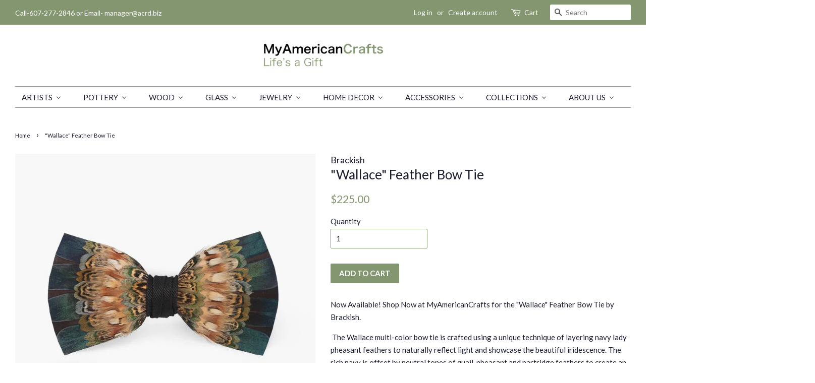

--- FILE ---
content_type: text/html; charset=utf-8
request_url: https://myamericancrafts.com/products/wallace-feather-bow-tie
body_size: 27845
content:
<!doctype html>
<!--[if lt IE 7]><html class="no-js lt-ie9 lt-ie8 lt-ie7" lang="en"> <![endif]-->
<!--[if IE 7]><html class="no-js lt-ie9 lt-ie8" lang="en"> <![endif]-->
<!--[if IE 8]><html class="no-js lt-ie9" lang="en"> <![endif]-->
<!--[if IE 9 ]><html class="ie9 no-js"> <![endif]-->
<!--[if (gt IE 9)|!(IE)]><!--> <html class="no-js"> <!--<![endif]-->
<head>

  <!-- Basic page needs ================================================== -->
  <meta charset="utf-8">
  <meta http-equiv="X-UA-Compatible" content="IE=edge,chrome=1">

  
  <link rel="shortcut icon" href="//myamericancrafts.com/cdn/shop/files/fav4_32x32.png?v=1613553186" type="image/png" />
  

  <!-- Title and description ================================================== -->
  <title>
  &quot;Wllace&quot; Feather Bow Tie | Brackish | MyAmericanCrafts &ndash; My American Crafts
  </title>

  
  <meta name="description" content="Now Available! Shop Now at MyAmericanCrafts for &quot;Wallace&quot; Feather Bow Tie by Brackish. The Wallace multi-color bow tie is crafted using a unique technique of layering navy lady pheasant feathers to naturally reflect light and showcase the beautiful iridescence. The rich navy is offset by neutral tones of quail, pheasant and partridge feathers to create an ombre effect from the center to the outer edges. Elevate your next special event with a feather bow tie.">
  

  <!-- Social meta ================================================== -->
  <!-- /snippets/social-meta-tags.liquid -->




<meta property="og:site_name" content="My American Crafts">
<meta property="og:url" content="https://myamericancrafts.com/products/wallace-feather-bow-tie">
<meta property="og:title" content=""Wallace" Feather Bow Tie">
<meta property="og:type" content="product">
<meta property="og:description" content="Now Available! Shop Now at MyAmericanCrafts for &quot;Wallace&quot; Feather Bow Tie by Brackish. The Wallace multi-color bow tie is crafted using a unique technique of layering navy lady pheasant feathers to naturally reflect light and showcase the beautiful iridescence. The rich navy is offset by neutral tones of quail, pheasant and partridge feathers to create an ombre effect from the center to the outer edges. Elevate your next special event with a feather bow tie.">

  <meta property="og:price:amount" content="225.00">
  <meta property="og:price:currency" content="USD">

<meta property="og:image" content="http://myamericancrafts.com/cdn/shop/products/4_1200x1200.jpg?v=1677526284"><meta property="og:image" content="http://myamericancrafts.com/cdn/shop/products/42_1200x1200.jpg?v=1677526291">
<meta property="og:image:secure_url" content="https://myamericancrafts.com/cdn/shop/products/4_1200x1200.jpg?v=1677526284"><meta property="og:image:secure_url" content="https://myamericancrafts.com/cdn/shop/products/42_1200x1200.jpg?v=1677526291">


<meta name="twitter:card" content="summary_large_image">
<meta name="twitter:title" content=""Wallace" Feather Bow Tie">
<meta name="twitter:description" content="Now Available! Shop Now at MyAmericanCrafts for &quot;Wallace&quot; Feather Bow Tie by Brackish. The Wallace multi-color bow tie is crafted using a unique technique of layering navy lady pheasant feathers to naturally reflect light and showcase the beautiful iridescence. The rich navy is offset by neutral tones of quail, pheasant and partridge feathers to create an ombre effect from the center to the outer edges. Elevate your next special event with a feather bow tie.">


  <!-- Helpers ================================================== -->
  <link rel="canonical" href="https://myamericancrafts.com/products/wallace-feather-bow-tie">
  <meta name="viewport" content="width=device-width,initial-scale=1">
  <meta name="theme-color" content="#849670">

  <!-- CSS ================================================== -->
  <link href="//myamericancrafts.com/cdn/shop/t/2/assets/timber.scss.css?v=130989978997435327271696633644" rel="stylesheet" type="text/css" media="all" />
  <link href="//myamericancrafts.com/cdn/shop/t/2/assets/theme.scss.css?v=29327379425577318551696633644" rel="stylesheet" type="text/css" media="all" />

  
  
  
  <link href="//fonts.googleapis.com/css?family=Lato:400,700" rel="stylesheet" type="text/css" media="all" />


  


  



  <script>
    window.theme = window.theme || {};

    var theme = {
      strings: {
        zoomClose: "Close (Esc)",
        zoomPrev: "Previous (Left arrow key)",
        zoomNext: "Next (Right arrow key)",
        addressError: "Error looking up that address",
        addressNoResults: "No results for that address",
        addressQueryLimit: "You have exceeded the Google API usage limit. Consider upgrading to a \u003ca href=\"https:\/\/developers.google.com\/maps\/premium\/usage-limits\"\u003ePremium Plan\u003c\/a\u003e.",
        authError: "There was a problem authenticating your Google Maps API Key."
      },
      settings: {
        // Adding some settings to allow the editor to update correctly when they are changed
        themeBgImage: false,
        customBgImage: '',
        enableWideLayout: true,
        typeAccentTransform: true,
        typeAccentSpacing: false,
        baseFontSize: '15px',
        headerBaseFontSize: '26px',
        accentFontSize: '15px'
      },
      variables: {
        mediaQueryMedium: 'screen and (max-width: 768px)',
        bpSmall: false
      },
      moneyFormat: "${{amount}}"
    }

    document.documentElement.className = document.documentElement.className.replace('no-js', 'supports-js');
  </script>

  <!-- Header hook for plugins ================================================== -->
  
  
  <script>window.performance && window.performance.mark && window.performance.mark('shopify.content_for_header.start');</script><meta name="google-site-verification" content="lXRZz42B4vMTM8_sn2iUb16YCjL6qx7mJsPbyRFUEFQ">
<meta id="shopify-digital-wallet" name="shopify-digital-wallet" content="/27812718/digital_wallets/dialog">
<meta name="shopify-checkout-api-token" content="0f2e89379d3f4c3bcd811cdb610ef2ae">
<link rel="alternate" type="application/json+oembed" href="https://myamericancrafts.com/products/wallace-feather-bow-tie.oembed">
<script async="async" src="/checkouts/internal/preloads.js?locale=en-US"></script>
<link rel="preconnect" href="https://shop.app" crossorigin="anonymous">
<script async="async" src="https://shop.app/checkouts/internal/preloads.js?locale=en-US&shop_id=27812718" crossorigin="anonymous"></script>
<script id="apple-pay-shop-capabilities" type="application/json">{"shopId":27812718,"countryCode":"US","currencyCode":"USD","merchantCapabilities":["supports3DS"],"merchantId":"gid:\/\/shopify\/Shop\/27812718","merchantName":"My American Crafts","requiredBillingContactFields":["postalAddress","email"],"requiredShippingContactFields":["postalAddress","email"],"shippingType":"shipping","supportedNetworks":["visa","masterCard","amex","discover","elo","jcb"],"total":{"type":"pending","label":"My American Crafts","amount":"1.00"},"shopifyPaymentsEnabled":true,"supportsSubscriptions":true}</script>
<script id="shopify-features" type="application/json">{"accessToken":"0f2e89379d3f4c3bcd811cdb610ef2ae","betas":["rich-media-storefront-analytics"],"domain":"myamericancrafts.com","predictiveSearch":true,"shopId":27812718,"locale":"en"}</script>
<script>var Shopify = Shopify || {};
Shopify.shop = "my-american-crafts.myshopify.com";
Shopify.locale = "en";
Shopify.currency = {"active":"USD","rate":"1.0"};
Shopify.country = "US";
Shopify.theme = {"name":"Minimal","id":10552639532,"schema_name":"Minimal","schema_version":"4.0.0","theme_store_id":380,"role":"main"};
Shopify.theme.handle = "null";
Shopify.theme.style = {"id":null,"handle":null};
Shopify.cdnHost = "myamericancrafts.com/cdn";
Shopify.routes = Shopify.routes || {};
Shopify.routes.root = "/";</script>
<script type="module">!function(o){(o.Shopify=o.Shopify||{}).modules=!0}(window);</script>
<script>!function(o){function n(){var o=[];function n(){o.push(Array.prototype.slice.apply(arguments))}return n.q=o,n}var t=o.Shopify=o.Shopify||{};t.loadFeatures=n(),t.autoloadFeatures=n()}(window);</script>
<script>
  window.ShopifyPay = window.ShopifyPay || {};
  window.ShopifyPay.apiHost = "shop.app\/pay";
  window.ShopifyPay.redirectState = null;
</script>
<script id="shop-js-analytics" type="application/json">{"pageType":"product"}</script>
<script defer="defer" async type="module" src="//myamericancrafts.com/cdn/shopifycloud/shop-js/modules/v2/client.init-shop-cart-sync_C5BV16lS.en.esm.js"></script>
<script defer="defer" async type="module" src="//myamericancrafts.com/cdn/shopifycloud/shop-js/modules/v2/chunk.common_CygWptCX.esm.js"></script>
<script type="module">
  await import("//myamericancrafts.com/cdn/shopifycloud/shop-js/modules/v2/client.init-shop-cart-sync_C5BV16lS.en.esm.js");
await import("//myamericancrafts.com/cdn/shopifycloud/shop-js/modules/v2/chunk.common_CygWptCX.esm.js");

  window.Shopify.SignInWithShop?.initShopCartSync?.({"fedCMEnabled":true,"windoidEnabled":true});

</script>
<script>
  window.Shopify = window.Shopify || {};
  if (!window.Shopify.featureAssets) window.Shopify.featureAssets = {};
  window.Shopify.featureAssets['shop-js'] = {"shop-cart-sync":["modules/v2/client.shop-cart-sync_ZFArdW7E.en.esm.js","modules/v2/chunk.common_CygWptCX.esm.js"],"init-fed-cm":["modules/v2/client.init-fed-cm_CmiC4vf6.en.esm.js","modules/v2/chunk.common_CygWptCX.esm.js"],"shop-button":["modules/v2/client.shop-button_tlx5R9nI.en.esm.js","modules/v2/chunk.common_CygWptCX.esm.js"],"shop-cash-offers":["modules/v2/client.shop-cash-offers_DOA2yAJr.en.esm.js","modules/v2/chunk.common_CygWptCX.esm.js","modules/v2/chunk.modal_D71HUcav.esm.js"],"init-windoid":["modules/v2/client.init-windoid_sURxWdc1.en.esm.js","modules/v2/chunk.common_CygWptCX.esm.js"],"shop-toast-manager":["modules/v2/client.shop-toast-manager_ClPi3nE9.en.esm.js","modules/v2/chunk.common_CygWptCX.esm.js"],"init-shop-email-lookup-coordinator":["modules/v2/client.init-shop-email-lookup-coordinator_B8hsDcYM.en.esm.js","modules/v2/chunk.common_CygWptCX.esm.js"],"init-shop-cart-sync":["modules/v2/client.init-shop-cart-sync_C5BV16lS.en.esm.js","modules/v2/chunk.common_CygWptCX.esm.js"],"avatar":["modules/v2/client.avatar_BTnouDA3.en.esm.js"],"pay-button":["modules/v2/client.pay-button_FdsNuTd3.en.esm.js","modules/v2/chunk.common_CygWptCX.esm.js"],"init-customer-accounts":["modules/v2/client.init-customer-accounts_DxDtT_ad.en.esm.js","modules/v2/client.shop-login-button_C5VAVYt1.en.esm.js","modules/v2/chunk.common_CygWptCX.esm.js","modules/v2/chunk.modal_D71HUcav.esm.js"],"init-shop-for-new-customer-accounts":["modules/v2/client.init-shop-for-new-customer-accounts_ChsxoAhi.en.esm.js","modules/v2/client.shop-login-button_C5VAVYt1.en.esm.js","modules/v2/chunk.common_CygWptCX.esm.js","modules/v2/chunk.modal_D71HUcav.esm.js"],"shop-login-button":["modules/v2/client.shop-login-button_C5VAVYt1.en.esm.js","modules/v2/chunk.common_CygWptCX.esm.js","modules/v2/chunk.modal_D71HUcav.esm.js"],"init-customer-accounts-sign-up":["modules/v2/client.init-customer-accounts-sign-up_CPSyQ0Tj.en.esm.js","modules/v2/client.shop-login-button_C5VAVYt1.en.esm.js","modules/v2/chunk.common_CygWptCX.esm.js","modules/v2/chunk.modal_D71HUcav.esm.js"],"shop-follow-button":["modules/v2/client.shop-follow-button_Cva4Ekp9.en.esm.js","modules/v2/chunk.common_CygWptCX.esm.js","modules/v2/chunk.modal_D71HUcav.esm.js"],"checkout-modal":["modules/v2/client.checkout-modal_BPM8l0SH.en.esm.js","modules/v2/chunk.common_CygWptCX.esm.js","modules/v2/chunk.modal_D71HUcav.esm.js"],"lead-capture":["modules/v2/client.lead-capture_Bi8yE_yS.en.esm.js","modules/v2/chunk.common_CygWptCX.esm.js","modules/v2/chunk.modal_D71HUcav.esm.js"],"shop-login":["modules/v2/client.shop-login_D6lNrXab.en.esm.js","modules/v2/chunk.common_CygWptCX.esm.js","modules/v2/chunk.modal_D71HUcav.esm.js"],"payment-terms":["modules/v2/client.payment-terms_CZxnsJam.en.esm.js","modules/v2/chunk.common_CygWptCX.esm.js","modules/v2/chunk.modal_D71HUcav.esm.js"]};
</script>
<script>(function() {
  var isLoaded = false;
  function asyncLoad() {
    if (isLoaded) return;
    isLoaded = true;
    var urls = ["https:\/\/chimpstatic.com\/mcjs-connected\/js\/users\/619a4c609cc775095c6a89f45\/ea70c58892230efc48105ae0d.js?shop=my-american-crafts.myshopify.com","\/\/d1liekpayvooaz.cloudfront.net\/apps\/customizery\/customizery.js?shop=my-american-crafts.myshopify.com","https:\/\/chimpstatic.com\/mcjs-connected\/js\/users\/619a4c609cc775095c6a89f45\/148b9b955d1caf150bc157461.js?shop=my-american-crafts.myshopify.com","https:\/\/app.1clickpopup.com\/widget.js?shop=my-american-crafts.myshopify.com"];
    for (var i = 0; i < urls.length; i++) {
      var s = document.createElement('script');
      s.type = 'text/javascript';
      s.async = true;
      s.src = urls[i];
      var x = document.getElementsByTagName('script')[0];
      x.parentNode.insertBefore(s, x);
    }
  };
  if(window.attachEvent) {
    window.attachEvent('onload', asyncLoad);
  } else {
    window.addEventListener('load', asyncLoad, false);
  }
})();</script>
<script id="__st">var __st={"a":27812718,"offset":-18000,"reqid":"b1027e06-3657-44f6-8150-e4c69afa4787-1768691580","pageurl":"myamericancrafts.com\/products\/wallace-feather-bow-tie","u":"bafbf27eaef5","p":"product","rtyp":"product","rid":7984289677555};</script>
<script>window.ShopifyPaypalV4VisibilityTracking = true;</script>
<script id="captcha-bootstrap">!function(){'use strict';const t='contact',e='account',n='new_comment',o=[[t,t],['blogs',n],['comments',n],[t,'customer']],c=[[e,'customer_login'],[e,'guest_login'],[e,'recover_customer_password'],[e,'create_customer']],r=t=>t.map((([t,e])=>`form[action*='/${t}']:not([data-nocaptcha='true']) input[name='form_type'][value='${e}']`)).join(','),a=t=>()=>t?[...document.querySelectorAll(t)].map((t=>t.form)):[];function s(){const t=[...o],e=r(t);return a(e)}const i='password',u='form_key',d=['recaptcha-v3-token','g-recaptcha-response','h-captcha-response',i],f=()=>{try{return window.sessionStorage}catch{return}},m='__shopify_v',_=t=>t.elements[u];function p(t,e,n=!1){try{const o=window.sessionStorage,c=JSON.parse(o.getItem(e)),{data:r}=function(t){const{data:e,action:n}=t;return t[m]||n?{data:e,action:n}:{data:t,action:n}}(c);for(const[e,n]of Object.entries(r))t.elements[e]&&(t.elements[e].value=n);n&&o.removeItem(e)}catch(o){console.error('form repopulation failed',{error:o})}}const l='form_type',E='cptcha';function T(t){t.dataset[E]=!0}const w=window,h=w.document,L='Shopify',v='ce_forms',y='captcha';let A=!1;((t,e)=>{const n=(g='f06e6c50-85a8-45c8-87d0-21a2b65856fe',I='https://cdn.shopify.com/shopifycloud/storefront-forms-hcaptcha/ce_storefront_forms_captcha_hcaptcha.v1.5.2.iife.js',D={infoText:'Protected by hCaptcha',privacyText:'Privacy',termsText:'Terms'},(t,e,n)=>{const o=w[L][v],c=o.bindForm;if(c)return c(t,g,e,D).then(n);var r;o.q.push([[t,g,e,D],n]),r=I,A||(h.body.append(Object.assign(h.createElement('script'),{id:'captcha-provider',async:!0,src:r})),A=!0)});var g,I,D;w[L]=w[L]||{},w[L][v]=w[L][v]||{},w[L][v].q=[],w[L][y]=w[L][y]||{},w[L][y].protect=function(t,e){n(t,void 0,e),T(t)},Object.freeze(w[L][y]),function(t,e,n,w,h,L){const[v,y,A,g]=function(t,e,n){const i=e?o:[],u=t?c:[],d=[...i,...u],f=r(d),m=r(i),_=r(d.filter((([t,e])=>n.includes(e))));return[a(f),a(m),a(_),s()]}(w,h,L),I=t=>{const e=t.target;return e instanceof HTMLFormElement?e:e&&e.form},D=t=>v().includes(t);t.addEventListener('submit',(t=>{const e=I(t);if(!e)return;const n=D(e)&&!e.dataset.hcaptchaBound&&!e.dataset.recaptchaBound,o=_(e),c=g().includes(e)&&(!o||!o.value);(n||c)&&t.preventDefault(),c&&!n&&(function(t){try{if(!f())return;!function(t){const e=f();if(!e)return;const n=_(t);if(!n)return;const o=n.value;o&&e.removeItem(o)}(t);const e=Array.from(Array(32),(()=>Math.random().toString(36)[2])).join('');!function(t,e){_(t)||t.append(Object.assign(document.createElement('input'),{type:'hidden',name:u})),t.elements[u].value=e}(t,e),function(t,e){const n=f();if(!n)return;const o=[...t.querySelectorAll(`input[type='${i}']`)].map((({name:t})=>t)),c=[...d,...o],r={};for(const[a,s]of new FormData(t).entries())c.includes(a)||(r[a]=s);n.setItem(e,JSON.stringify({[m]:1,action:t.action,data:r}))}(t,e)}catch(e){console.error('failed to persist form',e)}}(e),e.submit())}));const S=(t,e)=>{t&&!t.dataset[E]&&(n(t,e.some((e=>e===t))),T(t))};for(const o of['focusin','change'])t.addEventListener(o,(t=>{const e=I(t);D(e)&&S(e,y())}));const B=e.get('form_key'),M=e.get(l),P=B&&M;t.addEventListener('DOMContentLoaded',(()=>{const t=y();if(P)for(const e of t)e.elements[l].value===M&&p(e,B);[...new Set([...A(),...v().filter((t=>'true'===t.dataset.shopifyCaptcha))])].forEach((e=>S(e,t)))}))}(h,new URLSearchParams(w.location.search),n,t,e,['guest_login'])})(!0,!0)}();</script>
<script integrity="sha256-4kQ18oKyAcykRKYeNunJcIwy7WH5gtpwJnB7kiuLZ1E=" data-source-attribution="shopify.loadfeatures" defer="defer" src="//myamericancrafts.com/cdn/shopifycloud/storefront/assets/storefront/load_feature-a0a9edcb.js" crossorigin="anonymous"></script>
<script crossorigin="anonymous" defer="defer" src="//myamericancrafts.com/cdn/shopifycloud/storefront/assets/shopify_pay/storefront-65b4c6d7.js?v=20250812"></script>
<script data-source-attribution="shopify.dynamic_checkout.dynamic.init">var Shopify=Shopify||{};Shopify.PaymentButton=Shopify.PaymentButton||{isStorefrontPortableWallets:!0,init:function(){window.Shopify.PaymentButton.init=function(){};var t=document.createElement("script");t.src="https://myamericancrafts.com/cdn/shopifycloud/portable-wallets/latest/portable-wallets.en.js",t.type="module",document.head.appendChild(t)}};
</script>
<script data-source-attribution="shopify.dynamic_checkout.buyer_consent">
  function portableWalletsHideBuyerConsent(e){var t=document.getElementById("shopify-buyer-consent"),n=document.getElementById("shopify-subscription-policy-button");t&&n&&(t.classList.add("hidden"),t.setAttribute("aria-hidden","true"),n.removeEventListener("click",e))}function portableWalletsShowBuyerConsent(e){var t=document.getElementById("shopify-buyer-consent"),n=document.getElementById("shopify-subscription-policy-button");t&&n&&(t.classList.remove("hidden"),t.removeAttribute("aria-hidden"),n.addEventListener("click",e))}window.Shopify?.PaymentButton&&(window.Shopify.PaymentButton.hideBuyerConsent=portableWalletsHideBuyerConsent,window.Shopify.PaymentButton.showBuyerConsent=portableWalletsShowBuyerConsent);
</script>
<script data-source-attribution="shopify.dynamic_checkout.cart.bootstrap">document.addEventListener("DOMContentLoaded",(function(){function t(){return document.querySelector("shopify-accelerated-checkout-cart, shopify-accelerated-checkout")}if(t())Shopify.PaymentButton.init();else{new MutationObserver((function(e,n){t()&&(Shopify.PaymentButton.init(),n.disconnect())})).observe(document.body,{childList:!0,subtree:!0})}}));
</script>
<link id="shopify-accelerated-checkout-styles" rel="stylesheet" media="screen" href="https://myamericancrafts.com/cdn/shopifycloud/portable-wallets/latest/accelerated-checkout-backwards-compat.css" crossorigin="anonymous">
<style id="shopify-accelerated-checkout-cart">
        #shopify-buyer-consent {
  margin-top: 1em;
  display: inline-block;
  width: 100%;
}

#shopify-buyer-consent.hidden {
  display: none;
}

#shopify-subscription-policy-button {
  background: none;
  border: none;
  padding: 0;
  text-decoration: underline;
  font-size: inherit;
  cursor: pointer;
}

#shopify-subscription-policy-button::before {
  box-shadow: none;
}

      </style>

<script>window.performance && window.performance.mark && window.performance.mark('shopify.content_for_header.end');</script>

  

<!--[if lt IE 9]>
<script src="//cdnjs.cloudflare.com/ajax/libs/html5shiv/3.7.2/html5shiv.min.js" type="text/javascript"></script>
<link href="//myamericancrafts.com/cdn/shop/t/2/assets/respond-proxy.html" id="respond-proxy" rel="respond-proxy" />
<link href="//myamericancrafts.com/search?q=8026f8b6b89073003dab4c0fd656d31d" id="respond-redirect" rel="respond-redirect" />
<script src="//myamericancrafts.com/search?q=8026f8b6b89073003dab4c0fd656d31d" type="text/javascript"></script>
<![endif]-->


  <script src="//myamericancrafts.com/cdn/shop/t/2/assets/jquery-2.2.3.min.js?v=58211863146907186831516120391" type="text/javascript"></script>

  <!--[if (gt IE 9)|!(IE)]><!--><script src="//myamericancrafts.com/cdn/shop/t/2/assets/lazysizes.min.js?v=177476512571513845041516120391" async="async"></script><!--<![endif]-->
  <!--[if lte IE 9]><script src="//myamericancrafts.com/cdn/shop/t/2/assets/lazysizes.min.js?v=177476512571513845041516120391"></script><![endif]-->

  
  


  <!-- "snippets/shogun-head.liquid" was not rendered, the associated app was uninstalled -->
<!--begin-bc-sf-filter-css-->
  <link href="//myamericancrafts.com/cdn/shop/t/2/assets/bc-sf-filter.css?v=32279180875720412041596747010" rel="stylesheet" type="text/css" media="all" />
<!--end-bc-sf-filter-css-->
<meta name="p:domain_verify" content="ec08cf69ee5b08ace4a42fd501deb840"/>
<link rel="alternate" href="https://myamericancrafts.com" hreflang="en-us" />
<link rel="dns-prefetch" href="https://cdn.secomapp.com/">
<link rel="dns-prefetch" href="https://ajax.googleapis.com/">
<link rel="dns-prefetch" href="https://cdnjs.cloudflare.com/">
<link rel="preload" as="stylesheet" href="//myamericancrafts.com/cdn/shop/t/2/assets/sca-pp.css?v=178374312540912810101621366823">

<link rel="stylesheet" href="//myamericancrafts.com/cdn/shop/t/2/assets/sca-pp.css?v=178374312540912810101621366823">
 <script>
  
  SCAPPShop = {};
    
  </script> 
<!-- BEGIN app block: shopify://apps/buddha-mega-menu-navigation/blocks/megamenu/dbb4ce56-bf86-4830-9b3d-16efbef51c6f -->
<script>
        var productImageAndPrice = [],
            collectionImages = [],
            articleImages = [],
            mmLivIcons = false,
            mmFlipClock = false,
            mmFixesUseJquery = false,
            mmNumMMI = 9,
            mmSchemaTranslation = {},
            mmMenuStrings =  [] ,
            mmShopLocale = "en",
            mmShopLocaleCollectionsRoute = "/collections",
            mmSchemaDesignJSON = [{"action":"menu-select","value":"main-menu"},{"action":"design","setting":"font_size","value":"13px"},{"action":"design","setting":"vertical_link_hover_color","value":"#ffffff"},{"action":"design","setting":"link_hover_color","value":"#aec694"},{"action":"design","setting":"tree_sub_direction","value":"set_tree_auto"},{"action":"design","setting":"font_family","value":"Default"},{"action":"design","setting":"button_background_hover_color","value":"#0d8781"},{"action":"design","setting":"button_background_color","value":"#0da19a"},{"action":"design","setting":"link_color","value":"#4e4e4e"},{"action":"design","setting":"background_hover_color","value":"#f9f9f9"},{"action":"design","setting":"background_color","value":"#ffffff"},{"action":"design","setting":"button_text_hover_color","value":"#ffffff"},{"action":"design","setting":"button_text_color","value":"#ffffff"},{"action":"design","setting":"text_color","value":"#222222"},{"action":"design","setting":"vertical_text_color","value":"#ffffff"},{"action":"design","setting":"vertical_link_color","value":"#ffffff"},{"action":"design","setting":"vertical_font_size","value":"13px"}],
            mmDomChangeSkipUl = ",.flex-direction-nav",
            buddhaMegaMenuShop = "my-american-crafts.myshopify.com",
            mmWireframeCompression = "0",
            mmExtensionAssetUrl = "https://cdn.shopify.com/extensions/019abe06-4a3f-7763-88da-170e1b54169b/mega-menu-151/assets/";var bestSellersHTML = '';var newestProductsHTML = '';/* get link lists api */
        var linkLists={"main-menu" : {"title":"Main menu", "items":["/collections","/collections/judaica-store","/collections/pottery","/collections/wood","/collections/glass","/collections/jewelry","/collections","/pages/our-story",]},"footer" : {"title":"Footer menu", "items":["/search","/collections/brackish/Glass-Putters",]},"mens-gifts" : {"title":"Men&#39;s Gifts", "items":["/collections/brackish","/collections/brackish",]},"christmas" : {"title":"Christmas", "items":["/collections/christmas","/products/honest-abe-penny-cufflinks","/products/nativity-votive",]},"mirrors" : {"title":"Mirrors", "items":["/products/diamond","/collections/grant-noren",]},"accessories" : {"title":"Accessories", "items":["/products/autumn-stripe-cufflinks","/collections/watchcraft","/collections/great-falls-metal-jewelry","/collections/stacey-lee-webber",]},"housewarming-gifts" : {"title":"Housewarming Gifts", "items":["/products/moon-bowl",]},"mens-gifts-1" : {"title":"Men&#39;s Gifts", "items":["/collections/brackish",]},"summer-sale-1" : {"title":"Summer Sale", "items":["/products/voyages-table-lamp",]},"home-menu" : {"title":"XXX", "items":["/collections","/collections/pottery","/collections/jewelry","/collections/wood","/collections/glass","/pages/our-story","/pages/contact",]},"summer-sale" : {"title":"Summer Sale", "items":["/products/koi-fish-bowl",]},"wooden-watches" : {"title":"Wooden Watches", "items":["/collections/wooden-watches-for-men","/collections/engraved-wooden-watches",]},"nested-menus" : {"title":"Nested Menus", "items":["/collections/pottery",]},"nested-navigation" : {"title":"Nested Navigation", "items":["/collections/wooden-watches",]},"linking-test" : {"title":"LINKING TEST", "items":["/collections/wooden-watches",]},"kiln-art" : {"title":"Kiln Art", "items":["/collections/kiln-art/Cats+Glass-cats+Cat-Sculptures",]},"philippa-roberts-jewelry" : {"title":"Philippa Roberts Jewelry", "items":["/collections/philippa-roberts-jewelry/Jewelry+accessories+earrings+necklaces+bracelets","/collections/philippa-roberts-jewelry/jewelry+earrings",]},"holiday" : {"title":"Holiday gift", "items":["/products/nativity-votive",]},"games" : {"title":"Games", "items":["/products/chess-set","/products/custom-wood-cribbage-board",]},"customer-account-main-menu" : {"title":"Customer account main menu", "items":["/","https://shopify.com/27812718/account/orders?locale=en&amp;region_country=US",]},};/*ENDPARSE*/

        

        /* set product prices *//* get the collection images *//* get the article images *//* customer fixes */
        var mmThemeFixesAfter = function(){ verticalMenuMaxWidth = 768; /* user request 34129 */ mmAddStyle(" .horizontal-mega-menu li.buddha-menu-item { z-index: 8900 !important; } .horizontal-mega-menu li.buddha-menu-item:hover { z-index: 8901 !important; } .horizontal-mega-menu li.buddha-menu-item.mega-hover { z-index: 8901 !important; } ", "themeScript"); }; 
        

        var mmWireframe = {"html" : "<li class=\"buddha-menu-item\" itemId=\"1RBDm\"  ><a data-href=\"/collections\" href=\"/collections\" aria-label=\"Artists\" data-no-instant=\"\" onclick=\"mmGoToPage(this, event); return false;\"  ><span class=\"mm-title\">Artists</span><i class=\"mm-arrow mm-angle-down\" aria-hidden=\"true\"></i><span class=\"toggle-menu-btn\" style=\"display:none;\" title=\"Toggle menu\" onclick=\"return toggleSubmenu(this)\"><span class=\"mm-arrow-icon\"><span class=\"bar-one\"></span><span class=\"bar-two\"></span></span></span></a><ul class=\"mm-submenu tree  small mm-last-level\"><li data-href=\"/collections\" href=\"/collections\" aria-label=\"All Artists\" data-no-instant=\"\" onclick=\"mmGoToPage(this, event); return false;\"  ><a data-href=\"/collections\" href=\"/collections\" aria-label=\"All Artists\" data-no-instant=\"\" onclick=\"mmGoToPage(this, event); return false;\"  ><span class=\"mm-title\">All Artists</span></a></li><li data-href=\"/collections/axiom-glass\" href=\"/collections/axiom-glass\" aria-label=\"Axiom Glass\" data-no-instant=\"\" onclick=\"mmGoToPage(this, event); return false;\"  ><a data-href=\"/collections/axiom-glass\" href=\"/collections/axiom-glass\" aria-label=\"Axiom Glass\" data-no-instant=\"\" onclick=\"mmGoToPage(this, event); return false;\"  ><span class=\"mm-title\">Axiom Glass</span></a></li><li data-href=\"/collections/baltic-by-design\" href=\"/collections/baltic-by-design\" aria-label=\"Baltic By Design \" data-no-instant=\"\" onclick=\"mmGoToPage(this, event); return false;\"  ><a data-href=\"/collections/baltic-by-design\" href=\"/collections/baltic-by-design\" aria-label=\"Baltic By Design \" data-no-instant=\"\" onclick=\"mmGoToPage(this, event); return false;\"  ><span class=\"mm-title\">Baltic By Design</span></a></li><li data-href=\"/collections/basic-spirit\" href=\"/collections/basic-spirit\" aria-label=\"Basic Spirit\" data-no-instant=\"\" onclick=\"mmGoToPage(this, event); return false;\"  ><a data-href=\"/collections/basic-spirit\" href=\"/collections/basic-spirit\" aria-label=\"Basic Spirit\" data-no-instant=\"\" onclick=\"mmGoToPage(this, event); return false;\"  ><span class=\"mm-title\">Basic Spirit</span></a></li><li href=\"javascript:void(0);\" aria-label=\"Blue Eagle Pottery\" data-no-instant=\"\" onclick=\"mmGoToPage(this, event); return false;\"  ><a href=\"javascript:void(0);\" aria-label=\"Blue Eagle Pottery\" data-no-instant=\"\" onclick=\"mmGoToPage(this, event); return false;\"  ><span class=\"mm-title\">Blue Eagle Pottery</span></a></li><li data-href=\"/collections/butterfield-pottery\" href=\"/collections/butterfield-pottery\" aria-label=\"Butterfield Pottery\" data-no-instant=\"\" onclick=\"mmGoToPage(this, event); return false;\"  ><a data-href=\"/collections/butterfield-pottery\" href=\"/collections/butterfield-pottery\" aria-label=\"Butterfield Pottery\" data-no-instant=\"\" onclick=\"mmGoToPage(this, event); return false;\"  ><span class=\"mm-title\">Butterfield Pottery</span></a></li><li data-href=\"/collections/case-island-glass\" href=\"/collections/case-island-glass\" aria-label=\"Case Island Glass\" data-no-instant=\"\" onclick=\"mmGoToPage(this, event); return false;\"  ><a data-href=\"/collections/case-island-glass\" href=\"/collections/case-island-glass\" aria-label=\"Case Island Glass\" data-no-instant=\"\" onclick=\"mmGoToPage(this, event); return false;\"  ><span class=\"mm-title\">Case Island Glass</span></a></li><li data-href=\"/collections/cathayana\" href=\"/collections/cathayana\" aria-label=\"Cathayana\" data-no-instant=\"\" onclick=\"mmGoToPage(this, event); return false;\"  ><a data-href=\"/collections/cathayana\" href=\"/collections/cathayana\" aria-label=\"Cathayana\" data-no-instant=\"\" onclick=\"mmGoToPage(this, event); return false;\"  ><span class=\"mm-title\">Cathayana</span></a></li><li data-href=\"/collections/clear-creek-pottery\" href=\"/collections/clear-creek-pottery\" aria-label=\"Clear Creek Pottery\" data-no-instant=\"\" onclick=\"mmGoToPage(this, event); return false;\"  ><a data-href=\"/collections/clear-creek-pottery\" href=\"/collections/clear-creek-pottery\" aria-label=\"Clear Creek Pottery\" data-no-instant=\"\" onclick=\"mmGoToPage(this, event); return false;\"  ><span class=\"mm-title\">Clear Creek Pottery</span></a></li><li data-href=\"/collections/drawn-metal-studios\" href=\"/collections/drawn-metal-studios\" aria-label=\"Drawn Metal Studios \" data-no-instant=\"\" onclick=\"mmGoToPage(this, event); return false;\"  ><a data-href=\"/collections/drawn-metal-studios\" href=\"/collections/drawn-metal-studios\" aria-label=\"Drawn Metal Studios \" data-no-instant=\"\" onclick=\"mmGoToPage(this, event); return false;\"  ><span class=\"mm-title\">Drawn Metal Studios</span></a></li><li data-href=\"/collections/elizabeth-keith-designs\" href=\"/collections/elizabeth-keith-designs\" aria-label=\"Elizabeth Keith Designs \" data-no-instant=\"\" onclick=\"mmGoToPage(this, event); return false;\"  ><a data-href=\"/collections/elizabeth-keith-designs\" href=\"/collections/elizabeth-keith-designs\" aria-label=\"Elizabeth Keith Designs \" data-no-instant=\"\" onclick=\"mmGoToPage(this, event); return false;\"  ><span class=\"mm-title\">Elizabeth Keith Designs</span></a></li><li data-href=\"/collections/emilio-robba\" href=\"/collections/emilio-robba\" aria-label=\"Emilio Robba \" data-no-instant=\"\" onclick=\"mmGoToPage(this, event); return false;\"  ><a data-href=\"/collections/emilio-robba\" href=\"/collections/emilio-robba\" aria-label=\"Emilio Robba \" data-no-instant=\"\" onclick=\"mmGoToPage(this, event); return false;\"  ><span class=\"mm-title\">Emilio Robba</span></a></li><li data-href=\"/collections/exotic-sands\" href=\"/collections/exotic-sands\" aria-label=\"Exotic Sands \" data-no-instant=\"\" onclick=\"mmGoToPage(this, event); return false;\"  ><a data-href=\"/collections/exotic-sands\" href=\"/collections/exotic-sands\" aria-label=\"Exotic Sands \" data-no-instant=\"\" onclick=\"mmGoToPage(this, event); return false;\"  ><span class=\"mm-title\">Exotic Sands</span></a></li><li href=\"javascript:void(0);\" aria-label=\"Gary Rosenthal \" data-no-instant=\"\" onclick=\"mmGoToPage(this, event); return false;\"  ><a href=\"javascript:void(0);\" aria-label=\"Gary Rosenthal \" data-no-instant=\"\" onclick=\"mmGoToPage(this, event); return false;\"  ><span class=\"mm-title\">Gary Rosenthal</span></a></li><li data-href=\"/collections/gerald-patterson-glass\" href=\"/collections/gerald-patterson-glass\" aria-label=\"Gerald Patterson Glass \" data-no-instant=\"\" onclick=\"mmGoToPage(this, event); return false;\"  ><a data-href=\"/collections/gerald-patterson-glass\" href=\"/collections/gerald-patterson-glass\" aria-label=\"Gerald Patterson Glass \" data-no-instant=\"\" onclick=\"mmGoToPage(this, event); return false;\"  ><span class=\"mm-title\">Gerald Patterson Glass</span></a></li><li data-href=\"/collections/glass-eye-studio\" href=\"/collections/glass-eye-studio\" aria-label=\"Glass Eye Studio\" data-no-instant=\"\" onclick=\"mmGoToPage(this, event); return false;\"  ><a data-href=\"/collections/glass-eye-studio\" href=\"/collections/glass-eye-studio\" aria-label=\"Glass Eye Studio\" data-no-instant=\"\" onclick=\"mmGoToPage(this, event); return false;\"  ><span class=\"mm-title\">Glass Eye Studio</span></a></li></ul></li><li class=\"buddha-menu-item\" itemId=\"zatnX\"  ><a data-href=\"/collections/pottery\" href=\"/collections/pottery\" aria-label=\"Pottery\" data-no-instant=\"\" onclick=\"mmGoToPage(this, event); return false;\"  ><i class=\"mm-icon static fa fa-none\" aria-hidden=\"true\"></i><span class=\"mm-title\">Pottery</span><i class=\"mm-arrow mm-angle-down\" aria-hidden=\"true\"></i><span class=\"toggle-menu-btn\" style=\"display:none;\" title=\"Toggle menu\" onclick=\"return toggleSubmenu(this)\"><span class=\"mm-arrow-icon\"><span class=\"bar-one\"></span><span class=\"bar-two\"></span></span></span></a><ul class=\"mm-submenu tree  small mm-last-level\"><li data-href=\"/collections/casseroles\" href=\"/collections/casseroles\" aria-label=\"Baking Dishes\" data-no-instant=\"\" onclick=\"mmGoToPage(this, event); return false;\"  ><a data-href=\"/collections/casseroles\" href=\"/collections/casseroles\" aria-label=\"Baking Dishes\" data-no-instant=\"\" onclick=\"mmGoToPage(this, event); return false;\"  ><span class=\"mm-title\">Baking Dishes</span></a></li><li data-href=\"/collections/bowls\" href=\"/collections/bowls\" aria-label=\"Bowls\" data-no-instant=\"\" onclick=\"mmGoToPage(this, event); return false;\"  ><a data-href=\"/collections/bowls\" href=\"/collections/bowls\" aria-label=\"Bowls\" data-no-instant=\"\" onclick=\"mmGoToPage(this, event); return false;\"  ><span class=\"mm-title\">Bowls</span></a></li><li data-href=\"/collections/chip-and-dips\" href=\"/collections/chip-and-dips\" aria-label=\"Chip and Dips\" data-no-instant=\"\" onclick=\"mmGoToPage(this, event); return false;\"  ><a data-href=\"/collections/chip-and-dips\" href=\"/collections/chip-and-dips\" aria-label=\"Chip and Dips\" data-no-instant=\"\" onclick=\"mmGoToPage(this, event); return false;\"  ><span class=\"mm-title\">Chip and Dips</span></a></li><li data-href=\"/collections/cups-and-mugs\" href=\"/collections/cups-and-mugs\" aria-label=\"Cups and Mugs\" data-no-instant=\"\" onclick=\"mmGoToPage(this, event); return false;\"  ><a data-href=\"/collections/cups-and-mugs\" href=\"/collections/cups-and-mugs\" aria-label=\"Cups and Mugs\" data-no-instant=\"\" onclick=\"mmGoToPage(this, event); return false;\"  ><span class=\"mm-title\">Cups and Mugs</span></a></li><li data-href=\"/collections/ceramic-goblets\" href=\"/collections/ceramic-goblets\" aria-label=\"Goblets\" data-no-instant=\"\" onclick=\"mmGoToPage(this, event); return false;\"  ><a data-href=\"/collections/ceramic-goblets\" href=\"/collections/ceramic-goblets\" aria-label=\"Goblets\" data-no-instant=\"\" onclick=\"mmGoToPage(this, event); return false;\"  ><span class=\"mm-title\">Goblets</span></a></li><li data-href=\"/collections/ceramic-kitchen\" href=\"/collections/ceramic-kitchen\" aria-label=\"Kitchen\" data-no-instant=\"\" onclick=\"mmGoToPage(this, event); return false;\"  ><a data-href=\"/collections/ceramic-kitchen\" href=\"/collections/ceramic-kitchen\" aria-label=\"Kitchen\" data-no-instant=\"\" onclick=\"mmGoToPage(this, event); return false;\"  ><span class=\"mm-title\">Kitchen</span></a></li><li data-href=\"/collections/pie-plates\" href=\"/collections/pie-plates\" aria-label=\"Pie Plates\" data-no-instant=\"\" onclick=\"mmGoToPage(this, event); return false;\"  ><a data-href=\"/collections/pie-plates\" href=\"/collections/pie-plates\" aria-label=\"Pie Plates\" data-no-instant=\"\" onclick=\"mmGoToPage(this, event); return false;\"  ><span class=\"mm-title\">Pie Plates</span></a></li><li data-href=\"/collections/platters\" href=\"/collections/platters\" aria-label=\"Platters\" data-no-instant=\"\" onclick=\"mmGoToPage(this, event); return false;\"  ><a data-href=\"/collections/platters\" href=\"/collections/platters\" aria-label=\"Platters\" data-no-instant=\"\" onclick=\"mmGoToPage(this, event); return false;\"  ><span class=\"mm-title\">Platters</span></a></li><li data-href=\"/collections/sculptures\" href=\"/collections/sculptures\" aria-label=\"Sculptures\" data-no-instant=\"\" onclick=\"mmGoToPage(this, event); return false;\"  ><a data-href=\"/collections/sculptures\" href=\"/collections/sculptures\" aria-label=\"Sculptures\" data-no-instant=\"\" onclick=\"mmGoToPage(this, event); return false;\"  ><span class=\"mm-title\">Sculptures</span></a></li><li data-href=\"/collections/teapots\" href=\"/collections/teapots\" aria-label=\"Teapots\" data-no-instant=\"\" onclick=\"mmGoToPage(this, event); return false;\"  ><a data-href=\"/collections/teapots\" href=\"/collections/teapots\" aria-label=\"Teapots\" data-no-instant=\"\" onclick=\"mmGoToPage(this, event); return false;\"  ><span class=\"mm-title\">Teapots</span></a></li><li data-href=\"/collections/vases\" href=\"/collections/vases\" aria-label=\"Vases\" data-no-instant=\"\" onclick=\"mmGoToPage(this, event); return false;\"  ><a data-href=\"/collections/vases\" href=\"/collections/vases\" aria-label=\"Vases\" data-no-instant=\"\" onclick=\"mmGoToPage(this, event); return false;\"  ><span class=\"mm-title\">Vases</span></a></li></ul></li><li class=\"buddha-menu-item\" itemId=\"0H4XT\"  ><a data-href=\"/collections/wood\" href=\"/collections/wood\" aria-label=\"Wood\" data-no-instant=\"\" onclick=\"mmGoToPage(this, event); return false;\"  ><i class=\"mm-icon static fa fa-none\" aria-hidden=\"true\"></i><span class=\"mm-title\">Wood</span><i class=\"mm-arrow mm-angle-down\" aria-hidden=\"true\"></i><span class=\"toggle-menu-btn\" style=\"display:none;\" title=\"Toggle menu\" onclick=\"return toggleSubmenu(this)\"><span class=\"mm-arrow-icon\"><span class=\"bar-one\"></span><span class=\"bar-two\"></span></span></span></a><ul class=\"mm-submenu tree  small mm-last-level\"><li data-href=\"/collections/bookends\" href=\"/collections/bookends\" aria-label=\"Bookends\" data-no-instant=\"\" onclick=\"mmGoToPage(this, event); return false;\"  ><a data-href=\"/collections/bookends\" href=\"/collections/bookends\" aria-label=\"Bookends\" data-no-instant=\"\" onclick=\"mmGoToPage(this, event); return false;\"  ><span class=\"mm-title\">Bookends</span></a></li><li data-href=\"/collections/wood-bowls\" href=\"/collections/wood-bowls\" aria-label=\"Bowls\" data-no-instant=\"\" onclick=\"mmGoToPage(this, event); return false;\"  ><a data-href=\"/collections/wood-bowls\" href=\"/collections/wood-bowls\" aria-label=\"Bowls\" data-no-instant=\"\" onclick=\"mmGoToPage(this, event); return false;\"  ><span class=\"mm-title\">Bowls</span></a></li><li data-href=\"/collections/boxes\" href=\"/collections/boxes\" aria-label=\"Boxes\" data-no-instant=\"\" onclick=\"mmGoToPage(this, event); return false;\"  ><a data-href=\"/collections/boxes\" href=\"/collections/boxes\" aria-label=\"Boxes\" data-no-instant=\"\" onclick=\"mmGoToPage(this, event); return false;\"  ><span class=\"mm-title\">Boxes</span></a></li><li data-href=\"/collections/wooden-candle-holders\" href=\"/collections/wooden-candle-holders\" aria-label=\"Candle-Holders\" data-no-instant=\"\" onclick=\"mmGoToPage(this, event); return false;\"  ><a data-href=\"/collections/wooden-candle-holders\" href=\"/collections/wooden-candle-holders\" aria-label=\"Candle-Holders\" data-no-instant=\"\" onclick=\"mmGoToPage(this, event); return false;\"  ><span class=\"mm-title\">Candle-Holders</span></a></li><li data-href=\"/collections/cutting-boards\" href=\"/collections/cutting-boards\" aria-label=\"Cutting Boards\" data-no-instant=\"\" onclick=\"mmGoToPage(this, event); return false;\"  ><a data-href=\"/collections/cutting-boards\" href=\"/collections/cutting-boards\" aria-label=\"Cutting Boards\" data-no-instant=\"\" onclick=\"mmGoToPage(this, event); return false;\"  ><span class=\"mm-title\">Cutting Boards</span></a></li><li data-href=\"/collections/puzzles-and-toys\" href=\"/collections/puzzles-and-toys\" aria-label=\"Puzzles and Toys\" data-no-instant=\"\" onclick=\"mmGoToPage(this, event); return false;\"  ><a data-href=\"/collections/puzzles-and-toys\" href=\"/collections/puzzles-and-toys\" aria-label=\"Puzzles and Toys\" data-no-instant=\"\" onclick=\"mmGoToPage(this, event); return false;\"  ><span class=\"mm-title\">Puzzles and Toys</span></a></li><li data-href=\"/collections/wood-sculptures\" href=\"/collections/wood-sculptures\" aria-label=\"Sculptures\" data-no-instant=\"\" onclick=\"mmGoToPage(this, event); return false;\"  ><a data-href=\"/collections/wood-sculptures\" href=\"/collections/wood-sculptures\" aria-label=\"Sculptures\" data-no-instant=\"\" onclick=\"mmGoToPage(this, event); return false;\"  ><span class=\"mm-title\">Sculptures</span></a></li><li data-href=\"/collections/utensils\" href=\"/collections/utensils\" aria-label=\"Utensils\" data-no-instant=\"\" onclick=\"mmGoToPage(this, event); return false;\"  ><a data-href=\"/collections/utensils\" href=\"/collections/utensils\" aria-label=\"Utensils\" data-no-instant=\"\" onclick=\"mmGoToPage(this, event); return false;\"  ><span class=\"mm-title\">Utensils</span></a></li></ul></li><li class=\"buddha-menu-item\" itemId=\"ZkbyA\"  ><a data-href=\"/collections/glass\" href=\"/collections/glass\" aria-label=\"Glass\" data-no-instant=\"\" onclick=\"mmGoToPage(this, event); return false;\"  ><i class=\"mm-icon static fa fa-none\" aria-hidden=\"true\"></i><span class=\"mm-title\">Glass</span><i class=\"mm-arrow mm-angle-down\" aria-hidden=\"true\"></i><span class=\"toggle-menu-btn\" style=\"display:none;\" title=\"Toggle menu\" onclick=\"return toggleSubmenu(this)\"><span class=\"mm-arrow-icon\"><span class=\"bar-one\"></span><span class=\"bar-two\"></span></span></span></a><ul class=\"mm-submenu tree  small mm-last-level\"><li data-href=\"/collections/glass-bowls\" href=\"/collections/glass-bowls\" aria-label=\"Bowls\" data-no-instant=\"\" onclick=\"mmGoToPage(this, event); return false;\"  ><a data-href=\"/collections/glass-bowls\" href=\"/collections/glass-bowls\" aria-label=\"Bowls\" data-no-instant=\"\" onclick=\"mmGoToPage(this, event); return false;\"  ><span class=\"mm-title\">Bowls</span></a></li><li data-href=\"/collections/candlesticks\" href=\"/collections/candlesticks\" aria-label=\"Candlesticks\" data-no-instant=\"\" onclick=\"mmGoToPage(this, event); return false;\"  ><a data-href=\"/collections/candlesticks\" href=\"/collections/candlesticks\" aria-label=\"Candlesticks\" data-no-instant=\"\" onclick=\"mmGoToPage(this, event); return false;\"  ><span class=\"mm-title\">Candlesticks</span></a></li><li data-href=\"/collections/glass-putters\" href=\"/collections/glass-putters\" aria-label=\"Glass Putters\" data-no-instant=\"\" onclick=\"mmGoToPage(this, event); return false;\"  ><a data-href=\"/collections/glass-putters\" href=\"/collections/glass-putters\" aria-label=\"Glass Putters\" data-no-instant=\"\" onclick=\"mmGoToPage(this, event); return false;\"  ><span class=\"mm-title\">Glass Putters</span></a></li><li data-href=\"/collections/goblets\" href=\"/collections/goblets\" aria-label=\"Goblets\" data-no-instant=\"\" onclick=\"mmGoToPage(this, event); return false;\"  ><a data-href=\"/collections/goblets\" href=\"/collections/goblets\" aria-label=\"Goblets\" data-no-instant=\"\" onclick=\"mmGoToPage(this, event); return false;\"  ><span class=\"mm-title\">Goblets</span></a></li><li data-href=\"/collections/paper-weights\" href=\"/collections/paper-weights\" aria-label=\"Paper Weights\" data-no-instant=\"\" onclick=\"mmGoToPage(this, event); return false;\"  ><a data-href=\"/collections/paper-weights\" href=\"/collections/paper-weights\" aria-label=\"Paper Weights\" data-no-instant=\"\" onclick=\"mmGoToPage(this, event); return false;\"  ><span class=\"mm-title\">Paper Weights</span></a></li><li data-href=\"/collections/glass-platters\" href=\"/collections/glass-platters\" aria-label=\"Platters\" data-no-instant=\"\" onclick=\"mmGoToPage(this, event); return false;\"  ><a data-href=\"/collections/glass-platters\" href=\"/collections/glass-platters\" aria-label=\"Platters\" data-no-instant=\"\" onclick=\"mmGoToPage(this, event); return false;\"  ><span class=\"mm-title\">Platters</span></a></li><li data-href=\"/collections/glass-sculpture\" href=\"/collections/glass-sculpture\" aria-label=\"Sculptures\" data-no-instant=\"\" onclick=\"mmGoToPage(this, event); return false;\"  ><a data-href=\"/collections/glass-sculpture\" href=\"/collections/glass-sculpture\" aria-label=\"Sculptures\" data-no-instant=\"\" onclick=\"mmGoToPage(this, event); return false;\"  ><span class=\"mm-title\">Sculptures</span></a></li><li data-href=\"/collections/glass-vases\" href=\"/collections/glass-vases\" aria-label=\"Vases\" data-no-instant=\"\" onclick=\"mmGoToPage(this, event); return false;\"  ><a data-href=\"/collections/glass-vases\" href=\"/collections/glass-vases\" aria-label=\"Vases\" data-no-instant=\"\" onclick=\"mmGoToPage(this, event); return false;\"  ><span class=\"mm-title\">Vases</span></a></li></ul></li><li class=\"buddha-menu-item\" itemId=\"xggiw\"  ><a data-href=\"/collections/jewelry\" href=\"/collections/jewelry\" aria-label=\"Jewelry\" data-no-instant=\"\" onclick=\"mmGoToPage(this, event); return false;\"  ><i class=\"mm-icon static fa fa-none\" aria-hidden=\"true\"></i><span class=\"mm-title\">Jewelry</span><i class=\"mm-arrow mm-angle-down\" aria-hidden=\"true\"></i><span class=\"toggle-menu-btn\" style=\"display:none;\" title=\"Toggle menu\" onclick=\"return toggleSubmenu(this)\"><span class=\"mm-arrow-icon\"><span class=\"bar-one\"></span><span class=\"bar-two\"></span></span></span></a><ul class=\"mm-submenu tree  small mm-last-level\"><li data-href=\"/collections/bracelets\" href=\"/collections/bracelets\" aria-label=\"Bracelets\" data-no-instant=\"\" onclick=\"mmGoToPage(this, event); return false;\"  ><a data-href=\"/collections/bracelets\" href=\"/collections/bracelets\" aria-label=\"Bracelets\" data-no-instant=\"\" onclick=\"mmGoToPage(this, event); return false;\"  ><span class=\"mm-title\">Bracelets</span></a></li><li data-href=\"/collections/earrings\" href=\"/collections/earrings\" aria-label=\"Earrings\" data-no-instant=\"\" onclick=\"mmGoToPage(this, event); return false;\"  ><a data-href=\"/collections/earrings\" href=\"/collections/earrings\" aria-label=\"Earrings\" data-no-instant=\"\" onclick=\"mmGoToPage(this, event); return false;\"  ><span class=\"mm-title\">Earrings</span></a></li><li data-href=\"/collections/necklaces\" href=\"/collections/necklaces\" aria-label=\"Necklaces\" data-no-instant=\"\" onclick=\"mmGoToPage(this, event); return false;\"  ><a data-href=\"/collections/necklaces\" href=\"/collections/necklaces\" aria-label=\"Necklaces\" data-no-instant=\"\" onclick=\"mmGoToPage(this, event); return false;\"  ><span class=\"mm-title\">Necklaces</span></a></li><li data-href=\"/collections/pins-and-brooches\" href=\"/collections/pins-and-brooches\" aria-label=\"Pins and Brooches\" data-no-instant=\"\" onclick=\"mmGoToPage(this, event); return false;\"  ><a data-href=\"/collections/pins-and-brooches\" href=\"/collections/pins-and-brooches\" aria-label=\"Pins and Brooches\" data-no-instant=\"\" onclick=\"mmGoToPage(this, event); return false;\"  ><span class=\"mm-title\">Pins and Brooches</span></a></li></ul></li><li class=\"buddha-menu-item\" itemId=\"728AO\"  ><a data-href=\"/collections/home-decor\" href=\"/collections/home-decor\" aria-label=\"Home Decor\" data-no-instant=\"\" onclick=\"mmGoToPage(this, event); return false;\"  ><span class=\"mm-title\">Home Decor</span><i class=\"mm-arrow mm-angle-down\" aria-hidden=\"true\"></i><span class=\"toggle-menu-btn\" style=\"display:none;\" title=\"Toggle menu\" onclick=\"return toggleSubmenu(this)\"><span class=\"mm-arrow-icon\"><span class=\"bar-one\"></span><span class=\"bar-two\"></span></span></span></a><ul class=\"mm-submenu tree  small mm-last-level\"><li data-href=\"/collections/clocks-1\" href=\"/collections/clocks-1\" aria-label=\"Clocks\" data-no-instant=\"\" onclick=\"mmGoToPage(this, event); return false;\"  ><a data-href=\"/collections/clocks-1\" href=\"/collections/clocks-1\" aria-label=\"Clocks\" data-no-instant=\"\" onclick=\"mmGoToPage(this, event); return false;\"  ><span class=\"mm-title\">Clocks</span></a></li><li data-href=\"/collections/coasters\" href=\"/collections/coasters\" aria-label=\"Coasters\" data-no-instant=\"\" onclick=\"mmGoToPage(this, event); return false;\"  ><a data-href=\"/collections/coasters\" href=\"/collections/coasters\" aria-label=\"Coasters\" data-no-instant=\"\" onclick=\"mmGoToPage(this, event); return false;\"  ><span class=\"mm-title\">Coasters</span></a></li><li data-href=\"/collections/kaleidoscopes\" href=\"/collections/kaleidoscopes\" aria-label=\"Kaleidoscopes\" data-no-instant=\"\" onclick=\"mmGoToPage(this, event); return false;\"  ><a data-href=\"/collections/kaleidoscopes\" href=\"/collections/kaleidoscopes\" aria-label=\"Kaleidoscopes\" data-no-instant=\"\" onclick=\"mmGoToPage(this, event); return false;\"  ><span class=\"mm-title\">Kaleidoscopes</span></a></li><li data-href=\"/collections/home-decor-kitchen\" href=\"/collections/home-decor-kitchen\" aria-label=\"Kitchen\" data-no-instant=\"\" onclick=\"mmGoToPage(this, event); return false;\"  ><a data-href=\"/collections/home-decor-kitchen\" href=\"/collections/home-decor-kitchen\" aria-label=\"Kitchen\" data-no-instant=\"\" onclick=\"mmGoToPage(this, event); return false;\"  ><span class=\"mm-title\">Kitchen</span></a></li><li data-href=\"/collections/lamps-and-lighting\" href=\"/collections/lamps-and-lighting\" aria-label=\"Lamps and Lighting\" data-no-instant=\"\" onclick=\"mmGoToPage(this, event); return false;\"  ><a data-href=\"/collections/lamps-and-lighting\" href=\"/collections/lamps-and-lighting\" aria-label=\"Lamps and Lighting\" data-no-instant=\"\" onclick=\"mmGoToPage(this, event); return false;\"  ><span class=\"mm-title\">Lamps and Lighting</span></a></li><li data-href=\"/collections/mirrors\" href=\"/collections/mirrors\" aria-label=\"Mirrors\" data-no-instant=\"\" onclick=\"mmGoToPage(this, event); return false;\"  ><a data-href=\"/collections/mirrors\" href=\"/collections/mirrors\" aria-label=\"Mirrors\" data-no-instant=\"\" onclick=\"mmGoToPage(this, event); return false;\"  ><span class=\"mm-title\">Mirrors</span></a></li><li data-href=\"/collections/picture-frames\" href=\"/collections/picture-frames\" aria-label=\"Picture Frames\" data-no-instant=\"\" onclick=\"mmGoToPage(this, event); return false;\"  ><a data-href=\"/collections/picture-frames\" href=\"/collections/picture-frames\" aria-label=\"Picture Frames\" data-no-instant=\"\" onclick=\"mmGoToPage(this, event); return false;\"  ><span class=\"mm-title\">Picture Frames</span></a></li><li data-href=\"/collections/home-decor-sculptures\" href=\"/collections/home-decor-sculptures\" aria-label=\"Sculptures\" data-no-instant=\"\" onclick=\"mmGoToPage(this, event); return false;\"  ><a data-href=\"/collections/home-decor-sculptures\" href=\"/collections/home-decor-sculptures\" aria-label=\"Sculptures\" data-no-instant=\"\" onclick=\"mmGoToPage(this, event); return false;\"  ><span class=\"mm-title\">Sculptures</span></a></li><li data-href=\"/collections/wall-art\" href=\"/collections/wall-art\" aria-label=\"Wall Art\" data-no-instant=\"\" onclick=\"mmGoToPage(this, event); return false;\"  ><a data-href=\"/collections/wall-art\" href=\"/collections/wall-art\" aria-label=\"Wall Art\" data-no-instant=\"\" onclick=\"mmGoToPage(this, event); return false;\"  ><span class=\"mm-title\">Wall Art</span></a></li></ul></li><li class=\"buddha-menu-item\" itemId=\"VeY9m\"  ><a data-href=\"/collections/accessories\" href=\"/collections/accessories\" aria-label=\"Accessories\" data-no-instant=\"\" onclick=\"mmGoToPage(this, event); return false;\"  ><span class=\"mm-title\">Accessories</span><i class=\"mm-arrow mm-angle-down\" aria-hidden=\"true\"></i><span class=\"toggle-menu-btn\" style=\"display:none;\" title=\"Toggle menu\" onclick=\"return toggleSubmenu(this)\"><span class=\"mm-arrow-icon\"><span class=\"bar-one\"></span><span class=\"bar-two\"></span></span></span></a><ul class=\"mm-submenu tree  small mm-last-level\"><li data-href=\"/collections/handbags\" href=\"/collections/handbags\" aria-label=\"Handbags\" data-no-instant=\"\" onclick=\"mmGoToPage(this, event); return false;\"  ><a data-href=\"/collections/handbags\" href=\"/collections/handbags\" aria-label=\"Handbags\" data-no-instant=\"\" onclick=\"mmGoToPage(this, event); return false;\"  ><span class=\"mm-title\">Handbags</span></a></li><li data-href=\"/collections/scarves\" href=\"/collections/scarves\" aria-label=\"Scarves\" data-no-instant=\"\" onclick=\"mmGoToPage(this, event); return false;\"  ><a data-href=\"/collections/scarves\" href=\"/collections/scarves\" aria-label=\"Scarves\" data-no-instant=\"\" onclick=\"mmGoToPage(this, event); return false;\"  ><span class=\"mm-title\">Scarves</span></a></li><li data-href=\"/collections/watches\" href=\"/collections/watches\" aria-label=\"Watches\" data-no-instant=\"\" onclick=\"mmGoToPage(this, event); return false;\"  ><a data-href=\"/collections/watches\" href=\"/collections/watches\" aria-label=\"Watches\" data-no-instant=\"\" onclick=\"mmGoToPage(this, event); return false;\"  ><span class=\"mm-title\">Watches</span></a></li><li data-href=\"/collections/wooden-watches\" href=\"/collections/wooden-watches\" aria-label=\"Wooden Watches\" data-no-instant=\"\" onclick=\"mmGoToPage(this, event); return false;\"  ><a data-href=\"/collections/wooden-watches\" href=\"/collections/wooden-watches\" aria-label=\"Wooden Watches\" data-no-instant=\"\" onclick=\"mmGoToPage(this, event); return false;\"  ><span class=\"mm-title\">Wooden Watches</span></a></li></ul></li><li class=\"buddha-menu-item\" itemId=\"NH5Du\"  ><a data-href=\"no-link\" href=\"javascript:void(0);\" aria-label=\"Collections\" data-no-instant=\"\" onclick=\"return toggleSubmenu(this);\"  ><i class=\"mm-icon static fa fa-none\" aria-hidden=\"true\"></i><span class=\"mm-title\">Collections</span><i class=\"mm-arrow mm-angle-down\" aria-hidden=\"true\"></i><span class=\"toggle-menu-btn\" style=\"display:none;\" title=\"Toggle menu\" onclick=\"return toggleSubmenu(this)\"><span class=\"mm-arrow-icon\"><span class=\"bar-one\"></span><span class=\"bar-two\"></span></span></span></a><ul class=\"mm-submenu tree  small mm-last-level\"><li data-href=\"/collections/culinary-arts\" href=\"/collections/culinary-arts\" aria-label=\"Culinary Arts\" data-no-instant=\"\" onclick=\"mmGoToPage(this, event); return false;\"  ><a data-href=\"/collections/culinary-arts\" href=\"/collections/culinary-arts\" aria-label=\"Culinary Arts\" data-no-instant=\"\" onclick=\"mmGoToPage(this, event); return false;\"  ><span class=\"mm-title\">Culinary Arts</span></a></li><li data-href=\"/collections/judaica\" href=\"/collections/judaica\" aria-label=\"Judaica\" data-no-instant=\"\" onclick=\"mmGoToPage(this, event); return false;\"  ><a data-href=\"/collections/judaica\" href=\"/collections/judaica\" aria-label=\"Judaica\" data-no-instant=\"\" onclick=\"mmGoToPage(this, event); return false;\"  ><span class=\"mm-title\">Judaica</span></a></li><li data-href=\"/collections/valentines-day\" href=\"/collections/valentines-day\" aria-label=\"Valentine's Day\" data-no-instant=\"\" onclick=\"mmGoToPage(this, event); return false;\"  ><a data-href=\"/collections/valentines-day\" href=\"/collections/valentines-day\" aria-label=\"Valentine's Day\" data-no-instant=\"\" onclick=\"mmGoToPage(this, event); return false;\"  ><span class=\"mm-title\">Valentine's Day</span></a></li><li data-href=\"/collections/wedding\" href=\"/collections/wedding\" aria-label=\"Wedding\" data-no-instant=\"\" onclick=\"mmGoToPage(this, event); return false;\"  ><a data-href=\"/collections/wedding\" href=\"/collections/wedding\" aria-label=\"Wedding\" data-no-instant=\"\" onclick=\"mmGoToPage(this, event); return false;\"  ><span class=\"mm-title\">Wedding</span></a></li><li data-href=\"/collections/wine\" href=\"/collections/wine\" aria-label=\"Wine\" data-no-instant=\"\" onclick=\"mmGoToPage(this, event); return false;\"  ><a data-href=\"/collections/wine\" href=\"/collections/wine\" aria-label=\"Wine\" data-no-instant=\"\" onclick=\"mmGoToPage(this, event); return false;\"  ><span class=\"mm-title\">Wine</span></a></li></ul></li><li class=\"buddha-menu-item\" itemId=\"IFvHA\"  ><a data-href=\"no-link\" href=\"javascript:void(0);\" aria-label=\"About Us\" data-no-instant=\"\" onclick=\"return toggleSubmenu(this);\"  ><i class=\"mm-icon static fa fa-none\" aria-hidden=\"true\"></i><span class=\"mm-title\">About Us</span><i class=\"mm-arrow mm-angle-down\" aria-hidden=\"true\"></i><span class=\"toggle-menu-btn\" style=\"display:none;\" title=\"Toggle menu\" onclick=\"return toggleSubmenu(this)\"><span class=\"mm-arrow-icon\"><span class=\"bar-one\"></span><span class=\"bar-two\"></span></span></span></a><ul class=\"mm-submenu tree  small mm-last-level\"><li data-href=\"/pages/our-story\" href=\"/pages/our-story\" aria-label=\"Our Story\" data-no-instant=\"\" onclick=\"mmGoToPage(this, event); return false;\"  ><a data-href=\"/pages/our-story\" href=\"/pages/our-story\" aria-label=\"Our Story\" data-no-instant=\"\" onclick=\"mmGoToPage(this, event); return false;\"  ><span class=\"mm-title\">Our Story</span></a></li><li data-href=\"/pages/contact\" href=\"/pages/contact\" aria-label=\"Contact\" data-no-instant=\"\" onclick=\"mmGoToPage(this, event); return false;\"  ><a data-href=\"/pages/contact\" href=\"/pages/contact\" aria-label=\"Contact\" data-no-instant=\"\" onclick=\"mmGoToPage(this, event); return false;\"  ><span class=\"mm-title\">Contact</span></a></li><li data-href=\"/pages/faq\" href=\"/pages/faq\" aria-label=\"FAQ\" data-no-instant=\"\" onclick=\"mmGoToPage(this, event); return false;\"  ><a data-href=\"/pages/faq\" href=\"/pages/faq\" aria-label=\"FAQ\" data-no-instant=\"\" onclick=\"mmGoToPage(this, event); return false;\"  ><span class=\"mm-title\">FAQ</span></a></li><li data-href=\"/pages/privacy-policy\" href=\"/pages/privacy-policy\" aria-label=\"Privacy Policy\" data-no-instant=\"\" onclick=\"mmGoToPage(this, event); return false;\"  ><a data-href=\"/pages/privacy-policy\" href=\"/pages/privacy-policy\" aria-label=\"Privacy Policy\" data-no-instant=\"\" onclick=\"mmGoToPage(this, event); return false;\"  ><span class=\"mm-title\">Privacy Policy</span></a></li></ul></li>" };

        function mmLoadJS(file, async = true) {
            let script = document.createElement("script");
            script.setAttribute("src", file);
            script.setAttribute("data-no-instant", "");
            script.setAttribute("type", "text/javascript");
            script.setAttribute("async", async);
            document.head.appendChild(script);
        }
        function mmLoadCSS(file) {  
            var style = document.createElement('link');
            style.href = file;
            style.type = 'text/css';
            style.rel = 'stylesheet';
            document.head.append(style); 
        }
              
        var mmDisableWhenResIsLowerThan = '';
        var mmLoadResources = (mmDisableWhenResIsLowerThan == '' || mmDisableWhenResIsLowerThan == 0 || (mmDisableWhenResIsLowerThan > 0 && window.innerWidth>=mmDisableWhenResIsLowerThan));
        if (mmLoadResources) {
            /* load resources via js injection */
            mmLoadJS("https://cdn.shopify.com/extensions/019abe06-4a3f-7763-88da-170e1b54169b/mega-menu-151/assets/buddha-megamenu.js");
            
            mmLoadCSS("https://cdn.shopify.com/extensions/019abe06-4a3f-7763-88da-170e1b54169b/mega-menu-151/assets/buddha-megamenu2.css");mmLoadCSS("https://cdn.shopify.com/extensions/019abe06-4a3f-7763-88da-170e1b54169b/mega-menu-151/assets/fontawesome.css");}
    </script><!-- HIDE ORIGINAL MENU --><style id="mmHideOriginalMenuStyle"> #AccessibleNav{visibility: hidden !important;} </style>
        <script>
            setTimeout(function(){
                var mmHideStyle  = document.querySelector("#mmHideOriginalMenuStyle");
                if (mmHideStyle) mmHideStyle.parentNode.removeChild(mmHideStyle);
            },10000);
        </script>
<!-- END app block --><link href="https://monorail-edge.shopifysvc.com" rel="dns-prefetch">
<script>(function(){if ("sendBeacon" in navigator && "performance" in window) {try {var session_token_from_headers = performance.getEntriesByType('navigation')[0].serverTiming.find(x => x.name == '_s').description;} catch {var session_token_from_headers = undefined;}var session_cookie_matches = document.cookie.match(/_shopify_s=([^;]*)/);var session_token_from_cookie = session_cookie_matches && session_cookie_matches.length === 2 ? session_cookie_matches[1] : "";var session_token = session_token_from_headers || session_token_from_cookie || "";function handle_abandonment_event(e) {var entries = performance.getEntries().filter(function(entry) {return /monorail-edge.shopifysvc.com/.test(entry.name);});if (!window.abandonment_tracked && entries.length === 0) {window.abandonment_tracked = true;var currentMs = Date.now();var navigation_start = performance.timing.navigationStart;var payload = {shop_id: 27812718,url: window.location.href,navigation_start,duration: currentMs - navigation_start,session_token,page_type: "product"};window.navigator.sendBeacon("https://monorail-edge.shopifysvc.com/v1/produce", JSON.stringify({schema_id: "online_store_buyer_site_abandonment/1.1",payload: payload,metadata: {event_created_at_ms: currentMs,event_sent_at_ms: currentMs}}));}}window.addEventListener('pagehide', handle_abandonment_event);}}());</script>
<script id="web-pixels-manager-setup">(function e(e,d,r,n,o){if(void 0===o&&(o={}),!Boolean(null===(a=null===(i=window.Shopify)||void 0===i?void 0:i.analytics)||void 0===a?void 0:a.replayQueue)){var i,a;window.Shopify=window.Shopify||{};var t=window.Shopify;t.analytics=t.analytics||{};var s=t.analytics;s.replayQueue=[],s.publish=function(e,d,r){return s.replayQueue.push([e,d,r]),!0};try{self.performance.mark("wpm:start")}catch(e){}var l=function(){var e={modern:/Edge?\/(1{2}[4-9]|1[2-9]\d|[2-9]\d{2}|\d{4,})\.\d+(\.\d+|)|Firefox\/(1{2}[4-9]|1[2-9]\d|[2-9]\d{2}|\d{4,})\.\d+(\.\d+|)|Chrom(ium|e)\/(9{2}|\d{3,})\.\d+(\.\d+|)|(Maci|X1{2}).+ Version\/(15\.\d+|(1[6-9]|[2-9]\d|\d{3,})\.\d+)([,.]\d+|)( \(\w+\)|)( Mobile\/\w+|) Safari\/|Chrome.+OPR\/(9{2}|\d{3,})\.\d+\.\d+|(CPU[ +]OS|iPhone[ +]OS|CPU[ +]iPhone|CPU IPhone OS|CPU iPad OS)[ +]+(15[._]\d+|(1[6-9]|[2-9]\d|\d{3,})[._]\d+)([._]\d+|)|Android:?[ /-](13[3-9]|1[4-9]\d|[2-9]\d{2}|\d{4,})(\.\d+|)(\.\d+|)|Android.+Firefox\/(13[5-9]|1[4-9]\d|[2-9]\d{2}|\d{4,})\.\d+(\.\d+|)|Android.+Chrom(ium|e)\/(13[3-9]|1[4-9]\d|[2-9]\d{2}|\d{4,})\.\d+(\.\d+|)|SamsungBrowser\/([2-9]\d|\d{3,})\.\d+/,legacy:/Edge?\/(1[6-9]|[2-9]\d|\d{3,})\.\d+(\.\d+|)|Firefox\/(5[4-9]|[6-9]\d|\d{3,})\.\d+(\.\d+|)|Chrom(ium|e)\/(5[1-9]|[6-9]\d|\d{3,})\.\d+(\.\d+|)([\d.]+$|.*Safari\/(?![\d.]+ Edge\/[\d.]+$))|(Maci|X1{2}).+ Version\/(10\.\d+|(1[1-9]|[2-9]\d|\d{3,})\.\d+)([,.]\d+|)( \(\w+\)|)( Mobile\/\w+|) Safari\/|Chrome.+OPR\/(3[89]|[4-9]\d|\d{3,})\.\d+\.\d+|(CPU[ +]OS|iPhone[ +]OS|CPU[ +]iPhone|CPU IPhone OS|CPU iPad OS)[ +]+(10[._]\d+|(1[1-9]|[2-9]\d|\d{3,})[._]\d+)([._]\d+|)|Android:?[ /-](13[3-9]|1[4-9]\d|[2-9]\d{2}|\d{4,})(\.\d+|)(\.\d+|)|Mobile Safari.+OPR\/([89]\d|\d{3,})\.\d+\.\d+|Android.+Firefox\/(13[5-9]|1[4-9]\d|[2-9]\d{2}|\d{4,})\.\d+(\.\d+|)|Android.+Chrom(ium|e)\/(13[3-9]|1[4-9]\d|[2-9]\d{2}|\d{4,})\.\d+(\.\d+|)|Android.+(UC? ?Browser|UCWEB|U3)[ /]?(15\.([5-9]|\d{2,})|(1[6-9]|[2-9]\d|\d{3,})\.\d+)\.\d+|SamsungBrowser\/(5\.\d+|([6-9]|\d{2,})\.\d+)|Android.+MQ{2}Browser\/(14(\.(9|\d{2,})|)|(1[5-9]|[2-9]\d|\d{3,})(\.\d+|))(\.\d+|)|K[Aa][Ii]OS\/(3\.\d+|([4-9]|\d{2,})\.\d+)(\.\d+|)/},d=e.modern,r=e.legacy,n=navigator.userAgent;return n.match(d)?"modern":n.match(r)?"legacy":"unknown"}(),u="modern"===l?"modern":"legacy",c=(null!=n?n:{modern:"",legacy:""})[u],f=function(e){return[e.baseUrl,"/wpm","/b",e.hashVersion,"modern"===e.buildTarget?"m":"l",".js"].join("")}({baseUrl:d,hashVersion:r,buildTarget:u}),m=function(e){var d=e.version,r=e.bundleTarget,n=e.surface,o=e.pageUrl,i=e.monorailEndpoint;return{emit:function(e){var a=e.status,t=e.errorMsg,s=(new Date).getTime(),l=JSON.stringify({metadata:{event_sent_at_ms:s},events:[{schema_id:"web_pixels_manager_load/3.1",payload:{version:d,bundle_target:r,page_url:o,status:a,surface:n,error_msg:t},metadata:{event_created_at_ms:s}}]});if(!i)return console&&console.warn&&console.warn("[Web Pixels Manager] No Monorail endpoint provided, skipping logging."),!1;try{return self.navigator.sendBeacon.bind(self.navigator)(i,l)}catch(e){}var u=new XMLHttpRequest;try{return u.open("POST",i,!0),u.setRequestHeader("Content-Type","text/plain"),u.send(l),!0}catch(e){return console&&console.warn&&console.warn("[Web Pixels Manager] Got an unhandled error while logging to Monorail."),!1}}}}({version:r,bundleTarget:l,surface:e.surface,pageUrl:self.location.href,monorailEndpoint:e.monorailEndpoint});try{o.browserTarget=l,function(e){var d=e.src,r=e.async,n=void 0===r||r,o=e.onload,i=e.onerror,a=e.sri,t=e.scriptDataAttributes,s=void 0===t?{}:t,l=document.createElement("script"),u=document.querySelector("head"),c=document.querySelector("body");if(l.async=n,l.src=d,a&&(l.integrity=a,l.crossOrigin="anonymous"),s)for(var f in s)if(Object.prototype.hasOwnProperty.call(s,f))try{l.dataset[f]=s[f]}catch(e){}if(o&&l.addEventListener("load",o),i&&l.addEventListener("error",i),u)u.appendChild(l);else{if(!c)throw new Error("Did not find a head or body element to append the script");c.appendChild(l)}}({src:f,async:!0,onload:function(){if(!function(){var e,d;return Boolean(null===(d=null===(e=window.Shopify)||void 0===e?void 0:e.analytics)||void 0===d?void 0:d.initialized)}()){var d=window.webPixelsManager.init(e)||void 0;if(d){var r=window.Shopify.analytics;r.replayQueue.forEach((function(e){var r=e[0],n=e[1],o=e[2];d.publishCustomEvent(r,n,o)})),r.replayQueue=[],r.publish=d.publishCustomEvent,r.visitor=d.visitor,r.initialized=!0}}},onerror:function(){return m.emit({status:"failed",errorMsg:"".concat(f," has failed to load")})},sri:function(e){var d=/^sha384-[A-Za-z0-9+/=]+$/;return"string"==typeof e&&d.test(e)}(c)?c:"",scriptDataAttributes:o}),m.emit({status:"loading"})}catch(e){m.emit({status:"failed",errorMsg:(null==e?void 0:e.message)||"Unknown error"})}}})({shopId: 27812718,storefrontBaseUrl: "https://myamericancrafts.com",extensionsBaseUrl: "https://extensions.shopifycdn.com/cdn/shopifycloud/web-pixels-manager",monorailEndpoint: "https://monorail-edge.shopifysvc.com/unstable/produce_batch",surface: "storefront-renderer",enabledBetaFlags: ["2dca8a86"],webPixelsConfigList: [{"id":"669384947","configuration":"{\"config\":\"{\\\"pixel_id\\\":\\\"G-624D78VTN9\\\",\\\"target_country\\\":\\\"US\\\",\\\"gtag_events\\\":[{\\\"type\\\":\\\"search\\\",\\\"action_label\\\":\\\"G-624D78VTN9\\\"},{\\\"type\\\":\\\"begin_checkout\\\",\\\"action_label\\\":\\\"G-624D78VTN9\\\"},{\\\"type\\\":\\\"view_item\\\",\\\"action_label\\\":[\\\"G-624D78VTN9\\\",\\\"MC-8J0KXBSMDK\\\"]},{\\\"type\\\":\\\"purchase\\\",\\\"action_label\\\":[\\\"G-624D78VTN9\\\",\\\"MC-8J0KXBSMDK\\\"]},{\\\"type\\\":\\\"page_view\\\",\\\"action_label\\\":[\\\"G-624D78VTN9\\\",\\\"MC-8J0KXBSMDK\\\"]},{\\\"type\\\":\\\"add_payment_info\\\",\\\"action_label\\\":\\\"G-624D78VTN9\\\"},{\\\"type\\\":\\\"add_to_cart\\\",\\\"action_label\\\":\\\"G-624D78VTN9\\\"}],\\\"enable_monitoring_mode\\\":false}\"}","eventPayloadVersion":"v1","runtimeContext":"OPEN","scriptVersion":"b2a88bafab3e21179ed38636efcd8a93","type":"APP","apiClientId":1780363,"privacyPurposes":[],"dataSharingAdjustments":{"protectedCustomerApprovalScopes":["read_customer_address","read_customer_email","read_customer_name","read_customer_personal_data","read_customer_phone"]}},{"id":"189563123","configuration":"{\"pixel_id\":\"899928787446696\",\"pixel_type\":\"facebook_pixel\",\"metaapp_system_user_token\":\"-\"}","eventPayloadVersion":"v1","runtimeContext":"OPEN","scriptVersion":"ca16bc87fe92b6042fbaa3acc2fbdaa6","type":"APP","apiClientId":2329312,"privacyPurposes":["ANALYTICS","MARKETING","SALE_OF_DATA"],"dataSharingAdjustments":{"protectedCustomerApprovalScopes":["read_customer_address","read_customer_email","read_customer_name","read_customer_personal_data","read_customer_phone"]}},{"id":"61243635","eventPayloadVersion":"v1","runtimeContext":"LAX","scriptVersion":"1","type":"CUSTOM","privacyPurposes":["MARKETING"],"name":"Meta pixel (migrated)"},{"id":"shopify-app-pixel","configuration":"{}","eventPayloadVersion":"v1","runtimeContext":"STRICT","scriptVersion":"0450","apiClientId":"shopify-pixel","type":"APP","privacyPurposes":["ANALYTICS","MARKETING"]},{"id":"shopify-custom-pixel","eventPayloadVersion":"v1","runtimeContext":"LAX","scriptVersion":"0450","apiClientId":"shopify-pixel","type":"CUSTOM","privacyPurposes":["ANALYTICS","MARKETING"]}],isMerchantRequest: false,initData: {"shop":{"name":"My American Crafts","paymentSettings":{"currencyCode":"USD"},"myshopifyDomain":"my-american-crafts.myshopify.com","countryCode":"US","storefrontUrl":"https:\/\/myamericancrafts.com"},"customer":null,"cart":null,"checkout":null,"productVariants":[{"price":{"amount":225.0,"currencyCode":"USD"},"product":{"title":"\"Wallace\" Feather Bow Tie","vendor":"Brackish","id":"7984289677555","untranslatedTitle":"\"Wallace\" Feather Bow Tie","url":"\/products\/wallace-feather-bow-tie","type":"Accessories"},"id":"43665455218931","image":{"src":"\/\/myamericancrafts.com\/cdn\/shop\/products\/4.jpg?v=1677526284"},"sku":"","title":"Default Title","untranslatedTitle":"Default Title"}],"purchasingCompany":null},},"https://myamericancrafts.com/cdn","fcfee988w5aeb613cpc8e4bc33m6693e112",{"modern":"","legacy":""},{"shopId":"27812718","storefrontBaseUrl":"https:\/\/myamericancrafts.com","extensionBaseUrl":"https:\/\/extensions.shopifycdn.com\/cdn\/shopifycloud\/web-pixels-manager","surface":"storefront-renderer","enabledBetaFlags":"[\"2dca8a86\"]","isMerchantRequest":"false","hashVersion":"fcfee988w5aeb613cpc8e4bc33m6693e112","publish":"custom","events":"[[\"page_viewed\",{}],[\"product_viewed\",{\"productVariant\":{\"price\":{\"amount\":225.0,\"currencyCode\":\"USD\"},\"product\":{\"title\":\"\\\"Wallace\\\" Feather Bow Tie\",\"vendor\":\"Brackish\",\"id\":\"7984289677555\",\"untranslatedTitle\":\"\\\"Wallace\\\" Feather Bow Tie\",\"url\":\"\/products\/wallace-feather-bow-tie\",\"type\":\"Accessories\"},\"id\":\"43665455218931\",\"image\":{\"src\":\"\/\/myamericancrafts.com\/cdn\/shop\/products\/4.jpg?v=1677526284\"},\"sku\":\"\",\"title\":\"Default Title\",\"untranslatedTitle\":\"Default Title\"}}]]"});</script><script>
  window.ShopifyAnalytics = window.ShopifyAnalytics || {};
  window.ShopifyAnalytics.meta = window.ShopifyAnalytics.meta || {};
  window.ShopifyAnalytics.meta.currency = 'USD';
  var meta = {"product":{"id":7984289677555,"gid":"gid:\/\/shopify\/Product\/7984289677555","vendor":"Brackish","type":"Accessories","handle":"wallace-feather-bow-tie","variants":[{"id":43665455218931,"price":22500,"name":"\"Wallace\" Feather Bow Tie","public_title":null,"sku":""}],"remote":false},"page":{"pageType":"product","resourceType":"product","resourceId":7984289677555,"requestId":"b1027e06-3657-44f6-8150-e4c69afa4787-1768691580"}};
  for (var attr in meta) {
    window.ShopifyAnalytics.meta[attr] = meta[attr];
  }
</script>
<script class="analytics">
  (function () {
    var customDocumentWrite = function(content) {
      var jquery = null;

      if (window.jQuery) {
        jquery = window.jQuery;
      } else if (window.Checkout && window.Checkout.$) {
        jquery = window.Checkout.$;
      }

      if (jquery) {
        jquery('body').append(content);
      }
    };

    var hasLoggedConversion = function(token) {
      if (token) {
        return document.cookie.indexOf('loggedConversion=' + token) !== -1;
      }
      return false;
    }

    var setCookieIfConversion = function(token) {
      if (token) {
        var twoMonthsFromNow = new Date(Date.now());
        twoMonthsFromNow.setMonth(twoMonthsFromNow.getMonth() + 2);

        document.cookie = 'loggedConversion=' + token + '; expires=' + twoMonthsFromNow;
      }
    }

    var trekkie = window.ShopifyAnalytics.lib = window.trekkie = window.trekkie || [];
    if (trekkie.integrations) {
      return;
    }
    trekkie.methods = [
      'identify',
      'page',
      'ready',
      'track',
      'trackForm',
      'trackLink'
    ];
    trekkie.factory = function(method) {
      return function() {
        var args = Array.prototype.slice.call(arguments);
        args.unshift(method);
        trekkie.push(args);
        return trekkie;
      };
    };
    for (var i = 0; i < trekkie.methods.length; i++) {
      var key = trekkie.methods[i];
      trekkie[key] = trekkie.factory(key);
    }
    trekkie.load = function(config) {
      trekkie.config = config || {};
      trekkie.config.initialDocumentCookie = document.cookie;
      var first = document.getElementsByTagName('script')[0];
      var script = document.createElement('script');
      script.type = 'text/javascript';
      script.onerror = function(e) {
        var scriptFallback = document.createElement('script');
        scriptFallback.type = 'text/javascript';
        scriptFallback.onerror = function(error) {
                var Monorail = {
      produce: function produce(monorailDomain, schemaId, payload) {
        var currentMs = new Date().getTime();
        var event = {
          schema_id: schemaId,
          payload: payload,
          metadata: {
            event_created_at_ms: currentMs,
            event_sent_at_ms: currentMs
          }
        };
        return Monorail.sendRequest("https://" + monorailDomain + "/v1/produce", JSON.stringify(event));
      },
      sendRequest: function sendRequest(endpointUrl, payload) {
        // Try the sendBeacon API
        if (window && window.navigator && typeof window.navigator.sendBeacon === 'function' && typeof window.Blob === 'function' && !Monorail.isIos12()) {
          var blobData = new window.Blob([payload], {
            type: 'text/plain'
          });

          if (window.navigator.sendBeacon(endpointUrl, blobData)) {
            return true;
          } // sendBeacon was not successful

        } // XHR beacon

        var xhr = new XMLHttpRequest();

        try {
          xhr.open('POST', endpointUrl);
          xhr.setRequestHeader('Content-Type', 'text/plain');
          xhr.send(payload);
        } catch (e) {
          console.log(e);
        }

        return false;
      },
      isIos12: function isIos12() {
        return window.navigator.userAgent.lastIndexOf('iPhone; CPU iPhone OS 12_') !== -1 || window.navigator.userAgent.lastIndexOf('iPad; CPU OS 12_') !== -1;
      }
    };
    Monorail.produce('monorail-edge.shopifysvc.com',
      'trekkie_storefront_load_errors/1.1',
      {shop_id: 27812718,
      theme_id: 10552639532,
      app_name: "storefront",
      context_url: window.location.href,
      source_url: "//myamericancrafts.com/cdn/s/trekkie.storefront.cd680fe47e6c39ca5d5df5f0a32d569bc48c0f27.min.js"});

        };
        scriptFallback.async = true;
        scriptFallback.src = '//myamericancrafts.com/cdn/s/trekkie.storefront.cd680fe47e6c39ca5d5df5f0a32d569bc48c0f27.min.js';
        first.parentNode.insertBefore(scriptFallback, first);
      };
      script.async = true;
      script.src = '//myamericancrafts.com/cdn/s/trekkie.storefront.cd680fe47e6c39ca5d5df5f0a32d569bc48c0f27.min.js';
      first.parentNode.insertBefore(script, first);
    };
    trekkie.load(
      {"Trekkie":{"appName":"storefront","development":false,"defaultAttributes":{"shopId":27812718,"isMerchantRequest":null,"themeId":10552639532,"themeCityHash":"2517762289869438586","contentLanguage":"en","currency":"USD","eventMetadataId":"af95afb9-7747-4e99-be86-bb1034f8a0f6"},"isServerSideCookieWritingEnabled":true,"monorailRegion":"shop_domain","enabledBetaFlags":["65f19447"]},"Session Attribution":{},"S2S":{"facebookCapiEnabled":true,"source":"trekkie-storefront-renderer","apiClientId":580111}}
    );

    var loaded = false;
    trekkie.ready(function() {
      if (loaded) return;
      loaded = true;

      window.ShopifyAnalytics.lib = window.trekkie;

      var originalDocumentWrite = document.write;
      document.write = customDocumentWrite;
      try { window.ShopifyAnalytics.merchantGoogleAnalytics.call(this); } catch(error) {};
      document.write = originalDocumentWrite;

      window.ShopifyAnalytics.lib.page(null,{"pageType":"product","resourceType":"product","resourceId":7984289677555,"requestId":"b1027e06-3657-44f6-8150-e4c69afa4787-1768691580","shopifyEmitted":true});

      var match = window.location.pathname.match(/checkouts\/(.+)\/(thank_you|post_purchase)/)
      var token = match? match[1]: undefined;
      if (!hasLoggedConversion(token)) {
        setCookieIfConversion(token);
        window.ShopifyAnalytics.lib.track("Viewed Product",{"currency":"USD","variantId":43665455218931,"productId":7984289677555,"productGid":"gid:\/\/shopify\/Product\/7984289677555","name":"\"Wallace\" Feather Bow Tie","price":"225.00","sku":"","brand":"Brackish","variant":null,"category":"Accessories","nonInteraction":true,"remote":false},undefined,undefined,{"shopifyEmitted":true});
      window.ShopifyAnalytics.lib.track("monorail:\/\/trekkie_storefront_viewed_product\/1.1",{"currency":"USD","variantId":43665455218931,"productId":7984289677555,"productGid":"gid:\/\/shopify\/Product\/7984289677555","name":"\"Wallace\" Feather Bow Tie","price":"225.00","sku":"","brand":"Brackish","variant":null,"category":"Accessories","nonInteraction":true,"remote":false,"referer":"https:\/\/myamericancrafts.com\/products\/wallace-feather-bow-tie"});
      }
    });


        var eventsListenerScript = document.createElement('script');
        eventsListenerScript.async = true;
        eventsListenerScript.src = "//myamericancrafts.com/cdn/shopifycloud/storefront/assets/shop_events_listener-3da45d37.js";
        document.getElementsByTagName('head')[0].appendChild(eventsListenerScript);

})();</script>
  <script>
  if (!window.ga || (window.ga && typeof window.ga !== 'function')) {
    window.ga = function ga() {
      (window.ga.q = window.ga.q || []).push(arguments);
      if (window.Shopify && window.Shopify.analytics && typeof window.Shopify.analytics.publish === 'function') {
        window.Shopify.analytics.publish("ga_stub_called", {}, {sendTo: "google_osp_migration"});
      }
      console.error("Shopify's Google Analytics stub called with:", Array.from(arguments), "\nSee https://help.shopify.com/manual/promoting-marketing/pixels/pixel-migration#google for more information.");
    };
    if (window.Shopify && window.Shopify.analytics && typeof window.Shopify.analytics.publish === 'function') {
      window.Shopify.analytics.publish("ga_stub_initialized", {}, {sendTo: "google_osp_migration"});
    }
  }
</script>
<script
  defer
  src="https://myamericancrafts.com/cdn/shopifycloud/perf-kit/shopify-perf-kit-3.0.4.min.js"
  data-application="storefront-renderer"
  data-shop-id="27812718"
  data-render-region="gcp-us-central1"
  data-page-type="product"
  data-theme-instance-id="10552639532"
  data-theme-name="Minimal"
  data-theme-version="4.0.0"
  data-monorail-region="shop_domain"
  data-resource-timing-sampling-rate="10"
  data-shs="true"
  data-shs-beacon="true"
  data-shs-export-with-fetch="true"
  data-shs-logs-sample-rate="1"
  data-shs-beacon-endpoint="https://myamericancrafts.com/api/collect"
></script>
</head>

<body id="quot-wllace-quot-feather-bow-tie-brackish-myamericancrafts" class="template-product" >
  

  <div id="shopify-section-header" class="shopify-section"><style>
  .logo__image-wrapper {
    max-width: 250px;
  }
  /*================= If logo is above navigation ================== */
  
    .site-nav {
      
        border-top: 1px solid #849670;
        border-bottom: 1px solid #849670;
      
      margin-top: 30px;
    }

    
      .logo__image-wrapper {
        margin: 0 auto;
      }
    
  

  /*============ If logo is on the same line as navigation ============ */
  


  
</style>

<div data-section-id="header" data-section-type="header-section">
  <div class="header-bar">
    <div class="wrapper medium-down--hide">
      <div class="post-large--display-table">

        
          <div class="header-bar__left post-large--display-table-cell">

            

            

            
              <div class="header-bar__module header-bar__message">
                
                  Call-607-277-2846 or Email- manager@acrd.biz
                
              </div>
            

          </div>
        

        <div class="header-bar__right post-large--display-table-cell">

          
            <ul class="header-bar__module header-bar__module--list">
              
                <li>
                  <a href="/account/login" id="customer_login_link">Log in</a>
                </li>
                <li>or</li>
                <li>
                  <a href="/account/register" id="customer_register_link">Create account</a>
                </li>
              
            </ul>
          

          <div class="header-bar__module">
            <span class="header-bar__sep" aria-hidden="true"></span>
            <a href="/cart" class="cart-page-link">
              <span class="icon icon-cart header-bar__cart-icon" aria-hidden="true"></span>
            </a>
          </div>

          <div class="header-bar__module">
            <a href="/cart" class="cart-page-link">
              Cart
              <span class="cart-count header-bar__cart-count hidden-count">0</span>
            </a>
          </div>

          
            
              <div class="header-bar__module header-bar__search">
                


  <form action="/search" method="get" class="header-bar__search-form clearfix" role="search">
    
    <button type="submit" class="btn icon-fallback-text header-bar__search-submit">
      <span class="icon icon-search" aria-hidden="true"></span>
      <span class="fallback-text">Search</span>
    </button>
    <input type="search" name="q" value="" aria-label="Search" class="header-bar__search-input" placeholder="Search">
  </form>


              </div>
            
          

        </div>
      </div>
    </div>

    <div class="wrapper post-large--hide announcement-bar--mobile">
      
        
          <span>Call-607-277-2846 or Email- manager@acrd.biz</span>
        
      
    </div>

    <div class="wrapper post-large--hide">
      
        <button type="button" class="mobile-nav-trigger" id="MobileNavTrigger" aria-controls="MobileNav" aria-expanded="false">
          <span class="icon icon-hamburger" aria-hidden="true"></span>
          Menu
        </button>
      
      <a href="/cart" class="cart-page-link mobile-cart-page-link">
        <span class="icon icon-cart header-bar__cart-icon" aria-hidden="true"></span>
        Cart <span class="cart-count hidden-count">0</span>
      </a>
    </div>
    <nav role="navigation">
  <ul id="MobileNav" class="mobile-nav post-large--hide">
    
      
        
        <li class="mobile-nav__link" aria-haspopup="true">
          <a
            href="/collections"
            class="mobile-nav__sublist-trigger"
            aria-controls="MobileNav-Parent-1"
            aria-expanded="false">
            All Artists
            <span class="icon-fallback-text mobile-nav__sublist-expand" aria-hidden="true">
  <span class="icon icon-plus" aria-hidden="true"></span>
  <span class="fallback-text">+</span>
</span>
<span class="icon-fallback-text mobile-nav__sublist-contract" aria-hidden="true">
  <span class="icon icon-minus" aria-hidden="true"></span>
  <span class="fallback-text">-</span>
</span>

          </a>
          <ul
            id="MobileNav-Parent-1"
            class="mobile-nav__sublist">
            
              
                
                <li class="mobile-nav__sublist-link">
                  <a
                    href="/collections/holly-yashi"
                    >
                    Holly Yashi
                  </a>
                </li>
              
            
              
                
                <li class="mobile-nav__sublist-link">
                  <a
                    href="/collections/lake-art"
                    >
                    Lake Art
                  </a>
                </li>
              
            
              
                
                <li class="mobile-nav__sublist-link">
                  <a
                    href="/collections/infinity-art-glass"
                    >
                    Infinity Art Glass
                  </a>
                </li>
              
            
              
                
                <li class="mobile-nav__sublist-link">
                  <a
                    href="/collections/watchcraft"
                    >
                    WatchCraft
                  </a>
                </li>
              
            
              
                
                <li class="mobile-nav__sublist-link">
                  <a
                    href="/collections/exotic-sands"
                    >
                    Exotic Sands
                  </a>
                </li>
              
            
              
                
                <li class="mobile-nav__sublist-link">
                  <a
                    href="/collections/glass-eye-studio"
                    >
                    Glass Eye Studio
                  </a>
                </li>
              
            
              
                
                <li class="mobile-nav__sublist-link">
                  <a
                    href="/collections/tense-watches"
                    >
                    Tense Watches
                  </a>
                </li>
              
            
              
                
                <li class="mobile-nav__sublist-link">
                  <a
                    href="/collections/axiom-glass"
                    >
                    Axiom Glass
                  </a>
                </li>
              
            
              
                
                <li class="mobile-nav__sublist-link">
                  <a
                    href="/collections/basic-spirit"
                    >
                    Basic Spirit
                  </a>
                </li>
              
            
              
                
                <li class="mobile-nav__sublist-link">
                  <a
                    href="/collections/emilio-robba"
                    >
                    Emilio Robba
                  </a>
                </li>
              
            
              
                
                <li class="mobile-nav__sublist-link">
                  <a
                    href="/collections/cathayana"
                    >
                    Cathayana
                  </a>
                </li>
              
            
              
                
                <li class="mobile-nav__sublist-link">
                  <a
                    href="/collections/schlabaugh-and-sons"
                    >
                    Schlabaugh and Sons
                  </a>
                </li>
              
            
              
                
                <li class="mobile-nav__sublist-link">
                  <a
                    href="/collections/clear-creek-pottery"
                    >
                    Clear Creek Pottery
                  </a>
                </li>
              
            
              
                
                <li class="mobile-nav__sublist-link">
                  <a
                    href="/collections/drawn-metal-studios"
                    >
                    Drawn Metal Studios
                  </a>
                </li>
              
            
              
                
                <li class="mobile-nav__sublist-link">
                  <a
                    href="/collections/elizabeth-keith-designs"
                    >
                    Elizabeth Keith Designs
                  </a>
                </li>
              
            
              
                
                <li class="mobile-nav__sublist-link">
                  <a
                    href="/collections/exotic-sands"
                    >
                    Exotic Sands
                  </a>
                </li>
              
            
              
                
                <li class="mobile-nav__sublist-link">
                  <a
                    href="/collections/gerald-patterson-glass"
                    >
                    Gerald Patterson Glass
                  </a>
                </li>
              
            
              
                
                <li class="mobile-nav__sublist-link">
                  <a
                    href="/collections/rebel-designs"
                    >
                    Rebel Designs
                  </a>
                </li>
              
            
              
                
                <li class="mobile-nav__sublist-link">
                  <a
                    href="/collections/mindy-sand-studios"
                    >
                    Mindy Sand Studios
                  </a>
                </li>
              
            
              
                
                <li class="mobile-nav__sublist-link">
                  <a
                    href="/collections/butterfield-pottery"
                    >
                    Butterfield Pottery
                  </a>
                </li>
              
            
              
                
                <li class="mobile-nav__sublist-link">
                  <a
                    href="/collections/baltic-by-design"
                    >
                    Baltic By Design
                  </a>
                </li>
              
            
          </ul>
        </li>
      
    
      
        <li class="mobile-nav__link">
          <a
            href="/collections/judaica-store"
            class="mobile-nav"
            >
            Judaica Store
          </a>
        </li>
      
    
      
        <li class="mobile-nav__link">
          <a
            href="/collections/pottery"
            class="mobile-nav"
            >
            Pottery
          </a>
        </li>
      
    
      
        
        <li class="mobile-nav__link" aria-haspopup="true">
          <a
            href="/collections/wood"
            class="mobile-nav__sublist-trigger"
            aria-controls="MobileNav-Parent-4"
            aria-expanded="false">
            Wood
            <span class="icon-fallback-text mobile-nav__sublist-expand" aria-hidden="true">
  <span class="icon icon-plus" aria-hidden="true"></span>
  <span class="fallback-text">+</span>
</span>
<span class="icon-fallback-text mobile-nav__sublist-contract" aria-hidden="true">
  <span class="icon icon-minus" aria-hidden="true"></span>
  <span class="fallback-text">-</span>
</span>

          </a>
          <ul
            id="MobileNav-Parent-4"
            class="mobile-nav__sublist">
            
              
                
                  <li class="mobile-nav__sublist-link ">
                    <a href="/collections/wood" class="site-nav__link">All <span class="visually-hidden">Wood</span></a>
                  </li>
                
                <li class="mobile-nav__sublist-link">
                  <a
                    href="/collections/wooden-watches"
                    >
                    Wooden Watches
                  </a>
                </li>
              
            
              
                
                  <li class="mobile-nav__sublist-link ">
                    <a href="/collections/wood" class="site-nav__link">All <span class="visually-hidden">Wood</span></a>
                  </li>
                
                <li class="mobile-nav__sublist-link">
                  <a
                    href="/collections/custom-cutting-boards"
                    >
                    Custom Cutting Boards
                  </a>
                </li>
              
            
          </ul>
        </li>
      
    
      
        <li class="mobile-nav__link">
          <a
            href="/collections/glass"
            class="mobile-nav"
            >
            Glass
          </a>
        </li>
      
    
      
        <li class="mobile-nav__link">
          <a
            href="/collections/jewelry"
            class="mobile-nav"
            >
            Jewelry
          </a>
        </li>
      
    
      
        <li class="mobile-nav__link">
          <a
            href="/collections"
            class="mobile-nav"
            >
            All Collections
          </a>
        </li>
      
    
      
        
        <li class="mobile-nav__link" aria-haspopup="true">
          <a
            href="/pages/our-story"
            class="mobile-nav__sublist-trigger"
            aria-controls="MobileNav-Parent-8"
            aria-expanded="false">
            About Us
            <span class="icon-fallback-text mobile-nav__sublist-expand" aria-hidden="true">
  <span class="icon icon-plus" aria-hidden="true"></span>
  <span class="fallback-text">+</span>
</span>
<span class="icon-fallback-text mobile-nav__sublist-contract" aria-hidden="true">
  <span class="icon icon-minus" aria-hidden="true"></span>
  <span class="fallback-text">-</span>
</span>

          </a>
          <ul
            id="MobileNav-Parent-8"
            class="mobile-nav__sublist">
            
              
                
                <li class="mobile-nav__sublist-link">
                  <a
                    href="/pages/contact"
                    >
                    Contact
                  </a>
                </li>
              
            
          </ul>
        </li>
      
    

    
      
        <li class="mobile-nav__link">
          <a href="/account/login" id="customer_login_link">Log in</a>
        </li>
        <li class="mobile-nav__link">
          <a href="/account/register" id="customer_register_link">Create account</a>
        </li>
      
    
    
    <li class="mobile-nav__link">
      
        <div class="header-bar__module header-bar__search">
          


  <form action="/search" method="get" class="header-bar__search-form clearfix" role="search">
    
    <button type="submit" class="btn icon-fallback-text header-bar__search-submit">
      <span class="icon icon-search" aria-hidden="true"></span>
      <span class="fallback-text">Search</span>
    </button>
    <input type="search" name="q" value="" aria-label="Search" class="header-bar__search-input" placeholder="Search">
  </form>


        </div>
      
    </li>
  </ul>
</nav>

  </div>

  <header class="site-header" role="banner">
    <div class="wrapper">

      
        <div class="grid--full">
          <div class="grid__item">
            
              <div class="h1 site-header__logo" itemscope itemtype="http://schema.org/Organization">
            
              
                <noscript>
                  
                  <div class="logo__image-wrapper">
                    <img src="//myamericancrafts.com/cdn/shop/files/acrdlogo2_250x.png?v=1613552185" alt="My American Crafts" />
                  </div>
                </noscript>
                <div class="logo__image-wrapper supports-js">
                  <a href="/" itemprop="url" style="padding-top:24.866666666666664%;">
                    
                    <img class="logo__image lazyload"
                         src="//myamericancrafts.com/cdn/shop/files/acrdlogo2_300x300.png?v=1613552185"
                         data-src="//myamericancrafts.com/cdn/shop/files/acrdlogo2_{width}x.png?v=1613552185"
                         data-widths="[120, 180, 360, 540, 720, 900, 1080, 1296, 1512, 1728, 1944, 2048]"
                         data-aspectratio="4.021447721179625"
                         data-sizes="auto"
                         alt="My American Crafts"
                         itemprop="logo">
                  </a>
                </div>
              
            
              </div>
            
          </div>
        </div>
        <div class="grid--full medium-down--hide">
          <div class="grid__item">
            
<nav>
  <ul class="site-nav" id="AccessibleNav">
    
      
      
        <li 
          class="site-nav--has-dropdown "
          aria-haspopup="true">
          <a
            href="/collections"
            class="site-nav__link"
            data-meganav-type="parent"
            aria-controls="MenuParent-1"
            aria-expanded="false"
            >
              All Artists
              <span class="icon icon-arrow-down" aria-hidden="true"></span>
          </a>
          <ul
            id="MenuParent-1"
            class="site-nav__dropdown "
            data-meganav-dropdown>
            
              
                <li>
                  <a
                    href="/collections/holly-yashi"
                    class="site-nav__link"
                    data-meganav-type="child"
                    
                    tabindex="-1">
                      Holly Yashi
                  </a>
                </li>
              
            
              
                <li>
                  <a
                    href="/collections/lake-art"
                    class="site-nav__link"
                    data-meganav-type="child"
                    
                    tabindex="-1">
                      Lake Art
                  </a>
                </li>
              
            
              
                <li>
                  <a
                    href="/collections/infinity-art-glass"
                    class="site-nav__link"
                    data-meganav-type="child"
                    
                    tabindex="-1">
                      Infinity Art Glass
                  </a>
                </li>
              
            
              
                <li>
                  <a
                    href="/collections/watchcraft"
                    class="site-nav__link"
                    data-meganav-type="child"
                    
                    tabindex="-1">
                      WatchCraft
                  </a>
                </li>
              
            
              
                <li>
                  <a
                    href="/collections/exotic-sands"
                    class="site-nav__link"
                    data-meganav-type="child"
                    
                    tabindex="-1">
                      Exotic Sands
                  </a>
                </li>
              
            
              
                <li>
                  <a
                    href="/collections/glass-eye-studio"
                    class="site-nav__link"
                    data-meganav-type="child"
                    
                    tabindex="-1">
                      Glass Eye Studio
                  </a>
                </li>
              
            
              
                <li>
                  <a
                    href="/collections/tense-watches"
                    class="site-nav__link"
                    data-meganav-type="child"
                    
                    tabindex="-1">
                      Tense Watches
                  </a>
                </li>
              
            
              
                <li>
                  <a
                    href="/collections/axiom-glass"
                    class="site-nav__link"
                    data-meganav-type="child"
                    
                    tabindex="-1">
                      Axiom Glass
                  </a>
                </li>
              
            
              
                <li>
                  <a
                    href="/collections/basic-spirit"
                    class="site-nav__link"
                    data-meganav-type="child"
                    
                    tabindex="-1">
                      Basic Spirit
                  </a>
                </li>
              
            
              
                <li>
                  <a
                    href="/collections/emilio-robba"
                    class="site-nav__link"
                    data-meganav-type="child"
                    
                    tabindex="-1">
                      Emilio Robba
                  </a>
                </li>
              
            
              
                <li>
                  <a
                    href="/collections/cathayana"
                    class="site-nav__link"
                    data-meganav-type="child"
                    
                    tabindex="-1">
                      Cathayana
                  </a>
                </li>
              
            
              
                <li>
                  <a
                    href="/collections/schlabaugh-and-sons"
                    class="site-nav__link"
                    data-meganav-type="child"
                    
                    tabindex="-1">
                      Schlabaugh and Sons
                  </a>
                </li>
              
            
              
                <li>
                  <a
                    href="/collections/clear-creek-pottery"
                    class="site-nav__link"
                    data-meganav-type="child"
                    
                    tabindex="-1">
                      Clear Creek Pottery
                  </a>
                </li>
              
            
              
                <li>
                  <a
                    href="/collections/drawn-metal-studios"
                    class="site-nav__link"
                    data-meganav-type="child"
                    
                    tabindex="-1">
                      Drawn Metal Studios
                  </a>
                </li>
              
            
              
                <li>
                  <a
                    href="/collections/elizabeth-keith-designs"
                    class="site-nav__link"
                    data-meganav-type="child"
                    
                    tabindex="-1">
                      Elizabeth Keith Designs
                  </a>
                </li>
              
            
              
                <li>
                  <a
                    href="/collections/exotic-sands"
                    class="site-nav__link"
                    data-meganav-type="child"
                    
                    tabindex="-1">
                      Exotic Sands
                  </a>
                </li>
              
            
              
                <li>
                  <a
                    href="/collections/gerald-patterson-glass"
                    class="site-nav__link"
                    data-meganav-type="child"
                    
                    tabindex="-1">
                      Gerald Patterson Glass
                  </a>
                </li>
              
            
              
                <li>
                  <a
                    href="/collections/rebel-designs"
                    class="site-nav__link"
                    data-meganav-type="child"
                    
                    tabindex="-1">
                      Rebel Designs
                  </a>
                </li>
              
            
              
                <li>
                  <a
                    href="/collections/mindy-sand-studios"
                    class="site-nav__link"
                    data-meganav-type="child"
                    
                    tabindex="-1">
                      Mindy Sand Studios
                  </a>
                </li>
              
            
              
                <li>
                  <a
                    href="/collections/butterfield-pottery"
                    class="site-nav__link"
                    data-meganav-type="child"
                    
                    tabindex="-1">
                      Butterfield Pottery
                  </a>
                </li>
              
            
              
                <li>
                  <a
                    href="/collections/baltic-by-design"
                    class="site-nav__link"
                    data-meganav-type="child"
                    
                    tabindex="-1">
                      Baltic By Design
                  </a>
                </li>
              
            
          </ul>
        </li>
      
    
      
        <li>
          <a
            href="/collections/judaica-store"
            class="site-nav__link"
            data-meganav-type="child"
            >
              Judaica Store
          </a>
        </li>
      
    
      
        <li>
          <a
            href="/collections/pottery"
            class="site-nav__link"
            data-meganav-type="child"
            >
              Pottery
          </a>
        </li>
      
    
      
      
        <li 
          class="site-nav--has-dropdown "
          aria-haspopup="true">
          <a
            href="/collections/wood"
            class="site-nav__link"
            data-meganav-type="parent"
            aria-controls="MenuParent-4"
            aria-expanded="false"
            >
              Wood
              <span class="icon icon-arrow-down" aria-hidden="true"></span>
          </a>
          <ul
            id="MenuParent-4"
            class="site-nav__dropdown "
            data-meganav-dropdown>
            
              
                <li>
                  <a
                    href="/collections/wooden-watches"
                    class="site-nav__link"
                    data-meganav-type="child"
                    
                    tabindex="-1">
                      Wooden Watches
                  </a>
                </li>
              
            
              
                <li>
                  <a
                    href="/collections/custom-cutting-boards"
                    class="site-nav__link"
                    data-meganav-type="child"
                    
                    tabindex="-1">
                      Custom Cutting Boards
                  </a>
                </li>
              
            
          </ul>
        </li>
      
    
      
        <li>
          <a
            href="/collections/glass"
            class="site-nav__link"
            data-meganav-type="child"
            >
              Glass
          </a>
        </li>
      
    
      
        <li>
          <a
            href="/collections/jewelry"
            class="site-nav__link"
            data-meganav-type="child"
            >
              Jewelry
          </a>
        </li>
      
    
      
        <li>
          <a
            href="/collections"
            class="site-nav__link"
            data-meganav-type="child"
            >
              All Collections
          </a>
        </li>
      
    
      
      
        <li 
          class="site-nav--has-dropdown "
          aria-haspopup="true">
          <a
            href="/pages/our-story"
            class="site-nav__link"
            data-meganav-type="parent"
            aria-controls="MenuParent-8"
            aria-expanded="false"
            >
              About Us
              <span class="icon icon-arrow-down" aria-hidden="true"></span>
          </a>
          <ul
            id="MenuParent-8"
            class="site-nav__dropdown "
            data-meganav-dropdown>
            
              
                <li>
                  <a
                    href="/pages/contact"
                    class="site-nav__link"
                    data-meganav-type="child"
                    
                    tabindex="-1">
                      Contact
                  </a>
                </li>
              
            
          </ul>
        </li>
      
    
  </ul>
</nav>

          </div>
        </div>
      

    </div>
  </header>
</div>

</div>

  <main class="wrapper main-content" role="main">
    <div class="grid">
        <div class="grid__item">
          

<div id="shopify-section-product-template" class="shopify-section"><div itemscope itemtype="http://schema.org/Product" id="ProductSection" data-section-id="product-template" data-section-type="product-template" data-image-zoom-type="lightbox" data-related-enabled="true" data-show-extra-tab="false" data-extra-tab-content="" data-enable-history-state="true">

  

  

  <meta itemprop="url" content="https://myamericancrafts.com/products/wallace-feather-bow-tie">
  <meta itemprop="image" content="//myamericancrafts.com/cdn/shop/products/4_grande.jpg?v=1677526284">

  <div class="section-header section-header--breadcrumb">
    

<nav class="breadcrumb" role="navigation" aria-label="breadcrumbs">
  <a href="/" title="Back to the frontpage">Home</a>

  

    
    <span aria-hidden="true" class="breadcrumb__sep">&rsaquo;</span>
    <span>"Wallace" Feather Bow Tie</span>

  
</nav>


  </div>

  <div class="product-single">
    <div class="grid product-single__hero">
      <div class="grid__item post-large--one-half">

        

          <div class="product-single__photos">
            

            
              
              
<style>
  

  #ProductImage-39124774191347 {
    max-width: 700px;
    max-height: 596.4332892998679px;
  }
  #ProductImageWrapper-39124774191347 {
    max-width: 700px;
  }
</style>


              <div id="ProductImageWrapper-39124774191347" class="product-single__image-wrapper supports-js zoom-lightbox" data-image-id="39124774191347">
                <div style="padding-top:85.20475561426684%;">
                  <img id="ProductImage-39124774191347"
                       class="product-single__image lazyload"
                       src="//myamericancrafts.com/cdn/shop/products/4_300x300.jpg?v=1677526284"
                       data-src="//myamericancrafts.com/cdn/shop/products/4_{width}x.jpg?v=1677526284"
                       data-widths="[180, 370, 540, 740, 900, 1080, 1296, 1512, 1728, 2048]"
                       data-aspectratio="1.1736434108527132"
                       data-sizes="auto"
                       
                       alt="&quot;Wallace&quot; Feather Bow Tie">
                </div>
              </div>
            
              
              
<style>
  

  #ProductImage-39124774387955 {
    max-width: 700px;
    max-height: 676.4784946236559px;
  }
  #ProductImageWrapper-39124774387955 {
    max-width: 700px;
  }
</style>


              <div id="ProductImageWrapper-39124774387955" class="product-single__image-wrapper supports-js hide zoom-lightbox" data-image-id="39124774387955">
                <div style="padding-top:96.63978494623656%;">
                  <img id="ProductImage-39124774387955"
                       class="product-single__image lazyload lazypreload"
                       
                       data-src="//myamericancrafts.com/cdn/shop/products/42_{width}x.jpg?v=1677526291"
                       data-widths="[180, 370, 540, 740, 900, 1080, 1296, 1512, 1728, 2048]"
                       data-aspectratio="1.0347705146036161"
                       data-sizes="auto"
                       
                       alt="&quot;Wallace&quot; Feather Bow Tie">
                </div>
              </div>
            

            <noscript>
              <img src="//myamericancrafts.com/cdn/shop/products/4_1024x1024@2x.jpg?v=1677526284" alt="&quot;Wallace&quot; Feather Bow Tie">
            </noscript>
          </div>

          

            <ul class="product-single__thumbnails grid-uniform" id="ProductThumbs">
              
                <li class="grid__item wide--one-quarter large--one-third medium-down--one-third">
                  <a data-image-id="39124774191347" href="//myamericancrafts.com/cdn/shop/products/4_1024x1024.jpg?v=1677526284" class="product-single__thumbnail">
                    <img src="//myamericancrafts.com/cdn/shop/products/4_grande.jpg?v=1677526284" alt="&quot;Wallace&quot; Feather Bow Tie">
                  </a>
                </li>
              
                <li class="grid__item wide--one-quarter large--one-third medium-down--one-third">
                  <a data-image-id="39124774387955" href="//myamericancrafts.com/cdn/shop/products/42_1024x1024.jpg?v=1677526291" class="product-single__thumbnail">
                    <img src="//myamericancrafts.com/cdn/shop/products/42_grande.jpg?v=1677526291" alt="&quot;Wallace&quot; Feather Bow Tie">
                  </a>
                </li>
              
            </ul>

          

        

        
        <ul class="gallery" class="hidden">
          
          <li data-image-id="39124774191347" class="gallery__item" data-mfp-src="//myamericancrafts.com/cdn/shop/products/4_1024x1024@2x.jpg?v=1677526284"></li>
          
          <li data-image-id="39124774387955" class="gallery__item" data-mfp-src="//myamericancrafts.com/cdn/shop/products/42_1024x1024@2x.jpg?v=1677526291"></li>
          
        </ul>
        
      </div>

      <div class="grid__item post-large--one-half">
        
          <span class="h3" itemprop="brand">Brackish</span>
        
        <h1 itemprop="name">"Wallace" Feather Bow Tie</h1>

        <div itemprop="offers" itemscope itemtype="http://schema.org/Offer">
          

          <meta itemprop="priceCurrency" content="USD">
          <link itemprop="availability" href="http://schema.org/InStock">

          <div class="product-single__prices">
            <span id="PriceA11y" class="visually-hidden">Regular price</span>
            <span id="ProductPrice" class="product-single__price" itemprop="price" content="225.0">
              $225.00
            </span>

            
              <span id="ComparePriceA11y" class="visually-hidden" aria-hidden="true">Sale price</span>
              <s id="ComparePrice" class="product-single__sale-price hide">
                $0.00
              </s>
            
          </div>

          <form action="/cart/add" method="post" enctype="multipart/form-data" id="AddToCartForm">
            <select name="id" id="ProductSelect-product-template" class="product-single__variants">
              
                
                  <option  selected="selected"  data-sku="" value="43665455218931">Default Title - $225.00 USD</option>
                
              
            </select>

            <div class="product-single__quantity">
              <label for="Quantity">Quantity</label>
              <input type="number" id="Quantity" name="quantity" value="1" min="1" class="quantity-selector">
            </div>

            <button type="submit" name="add" id="AddToCart" class="btn">
              <span id="AddToCartText">Add to Cart</span>
            </button>
          </form>

          
            <div class="product-description rte" itemprop="description">
              <p>Now Available! Shop Now at MyAmericanCrafts for the "Wallace" Feather Bow Tie by Brackish.</p>
<p><span> The Wallace multi-color bow tie is crafted using a unique technique of layering navy lady pheasant feathers to naturally reflect light and showcase the beautiful iridescence. The rich navy is offset by neutral tones of quail, pheasant and partridge feathers to create an ombre effect from the center to the outer edges.</span></p>
<p>Elevate your next special event with a feather bow tie.</p>
<p>Perfect for graduations and weddings. <meta charset="utf-8"><span data-mce-fragment="1">Very special groomsmen gifts!</span></p>
<p><span data-mce-fragment="1"><meta charset="utf-8"> <span style="color: #ff2a00;">Please Allow 3 to 6 Weeks when ordering due to demand.</span></span></p>
<p>Women love them too!</p>
<div class="container main content">
<div class="sixteen columns" id="product-445886365736" itemscope="" itemtype="http://data-vocabulary.org/Product">
<div class="section product_section clearfix">
<div class="eight columns omega">
<div class="description" itemprop="description">
<div>
<div><span> </span></div>
</div>
<div>
<div><span>  Center wrap is black grosgrain.</span></div>
</div>
<ul></ul>
<ul>
<li>No dyes are used, giving each peacock bow tie a unique coloring.</li>
<li>Wrap around adjustable hook fits sizes 11" to 20”.</li>
<li>Bow dimensions are 2.5” tall by 4.5” wide.</li>
<li>Feathers are all-natural and sustainably sourced. | The "Rice" bow tie arrives in a hand-branded, pine gift box. Includes a list of the feathers used and instructions on how to care for your tie.</li>
</ul>
<div>
<div>
<b>Made in Charleston</b><span> | Brackish Bow Ties are handcrafted in Charleston, S.C., and take between 4-5 hours to complete. Every feather is hand-selected by our artisans, making no two ties exactly alike.</span>
</div>
</div>
</div>
</div>
<div class="meta"></div>
</div>
</div>
<div class="yotpo yotpo-main-widget" data-product-id="445886365736" data-price="225.00" data-currency="USD" data-name="Chisolm" data-url="https://www.brackishbowties.com/products/chisolm" data-image-url="//cdn.shopify.com/s/files/1/0226/2155/products/Chisolm_large.jpg%3Fv=1519158429" data-description="&lt;meta charset=&quot;utf-8&quot;&gt;
&lt;div&gt;
&lt;div&gt;&lt;span&gt;&lt;span color=&quot;#2E2D2C&quot; face=&quot;inherit&quot;&gt;&lt;b&gt;The Story |&lt;/b&gt;&lt;/span&gt; &lt;span style=&quot;font-weight: 400;&quot;&gt;Lying in the middle of the ACE Basin on the banks of the Wimbee Creek is Chisolm, SC. The Wimbee flows through a series of Lowcountry rivers, making its way into the Helena Sound. The interconnectivity of this rich ecosystem is stunning, with the water weaving it's patterns through the land. &lt;/span&gt;&lt;/span&gt;&lt;/div&gt;
&lt;div&gt;&lt;span&gt; &lt;/span&gt;&lt;/div&gt;
&lt;/div&gt;
&lt;div&gt;
&lt;div&gt;&lt;span&gt;&lt;b&gt;Product Details |&lt;/b&gt; Iridescent blue and green. The Chisolm bow tie is made with rare peacock feathers. Center wrap is black grosgrain.&lt;/span&gt;&lt;/div&gt;
&lt;/div&gt;
&lt;ul&gt;&lt;/ul&gt;
&lt;ul&gt;
&lt;li&gt;No dyes are used, giving each peacock bow tie a unique coloring.&lt;/li&gt;
&lt;li&gt;Wrap around adjustable hook, fits sizes 11&quot; to 20”.&lt;/li&gt;
&lt;li&gt;Bow dimensions are 2.5” tall by 4.5” wide.&lt;/li&gt;
&lt;li&gt;Feathers are all-natural and sustainably sourced.&lt;/li&gt;
&lt;/ul&gt;
&lt;p&gt;&lt;b&gt;Packaged with Care&lt;/b&gt; | The Chisolm bow tie arrives in a hand-branded, pine gift box. Includes a list of the feathers used and &lt;a href=&quot;https://www.brackishbowties.com/pages/aftercare&quot;&gt;instructions&lt;/a&gt; on how to care for your tie.&lt;/p&gt;
&lt;div&gt;
&lt;div&gt;
&lt;b&gt;Made in Charleston&lt;/b&gt;&lt;span&gt; | Brackish Bow Ties are handcrafted in Charleston, S.C. and take between 4-5 hours to complete. Every feather is hand selected by our artisans, making no two ties exactly alike.&lt;/span&gt;
&lt;/div&gt;
&lt;/div&gt;" data-yotpo-element-id="4" style="margin: 0px auto; padding: 0px; border: 0px; font: inherit; direction: ltr; clear: both; text-align: left; display: block; width: 960px; background-color: transparent !important;">
<div class="main-widget yotpo-display-wrapper">
<div class="yotpo-label yotpo-small-box">
<a href="http://my.yotpo.com/landing_page?redirect=https%3A%2F%2Fwww.yotpo.com%2Fpowered-by-yotpo%2F&amp;utm_campaign=branding_link_reviews_widget_v2&amp;utm_medium=widget&amp;utm_source=brackishbowties.com" class="yotpo-logo-link-new" role="link" aria-label="Yotpo Home Page" target="_blank"><br>
<div class="yotpo-icon-btn-big transparent-color-btn  yotpo-logo-icon-new yotpo-icon yotpo-icon-yotpo-logo"></div>
</a>
<div class="yotpo-clr">
<span class="yotpo-sum-reviews"><span class="font-color-gray based-on"></span></span>
<div class="yotpo-clr"></div>
</div>
</div>
<div class="yotpo-regular-box yotpo-bottomline yotpo-bottomline-2-boxes">
<div class="yotpo-bottomline-box-2">
<div class="yotpo-star-distribution">
<div class="yotpo-star-distribution-content">
<div class="yotpo-distributions-graphs">
<div class="yotpo-star-distribution-graph yotpo-distribution-clickable" data-score-distribution="5">
<div class="yotpo-star-distribution-score-wrapper">
<div class="yotpo-star-distribution-graph-score"></div>
</div>
</div>
<div class="yotpo-star-distribution-graph" data-score-distribution="4">
<div class="yotpo-star-distribution-graph yotpo-distribution-clickable" data-score-distribution="5">
<div class="yotpo-star-distribution-score-wrapper">
<div class="yotpo-star-distribution-graph-score"></div>
</div>
</div>
<div class="yotpo-star-distribution-graph" data-score-distribution="4">
<div class="yotpo-star-distribution-graph-background"><span class="yotpo-action" data-type="toggleFade" data-target="share-review" role="button" aria-label="Share" tabindex="0"><span><meta charset="utf-8"> <a href="https://my-american-crafts.myshopify.com/collections/brackish">View Artist's Collection</a></span><span class="yotpo-icon yotpo-icon-seperator"></span><span> </span></span></div>
</div>
</div>
</div>
</div>
</div>
</div>
</div>
</div>
</div>
</div>
            </div>
          

          
            <hr class="hr--clear hr--small">
            <h2 class="h4">Share this Product</h2>
            



<div class="social-sharing normal" data-permalink="https://myamericancrafts.com/products/wallace-feather-bow-tie">

  
    <a target="_blank" href="//www.facebook.com/sharer.php?u=https://myamericancrafts.com/products/wallace-feather-bow-tie" class="share-facebook" title="Share on Facebook">
      <span class="icon icon-facebook" aria-hidden="true"></span>
      <span class="share-title" aria-hidden="true">Share</span>
      <span class="visually-hidden">Share on Facebook</span>
    </a>
  

  
    <a target="_blank" href="//twitter.com/share?text=%22Wallace%22%20Feather%20Bow%20Tie&amp;url=https://myamericancrafts.com/products/wallace-feather-bow-tie" class="share-twitter" title="Tweet on Twitter">
      <span class="icon icon-twitter" aria-hidden="true"></span>
      <span class="share-title" aria-hidden="true">Tweet</span>
      <span class="visually-hidden">Tweet on Twitter</span>
    </a>
  

  

    
      <a target="_blank" href="//pinterest.com/pin/create/button/?url=https://myamericancrafts.com/products/wallace-feather-bow-tie&amp;media=http://myamericancrafts.com/cdn/shop/products/4_1024x1024.jpg?v=1677526284&amp;description=%22Wallace%22%20Feather%20Bow%20Tie" class="share-pinterest" title="Pin on Pinterest">
        <span class="icon icon-pinterest" aria-hidden="true"></span>
        <span class="share-title" aria-hidden="true">Pin it</span>
        <span class="visually-hidden">Pin on Pinterest</span>
      </a>
    

  

</div>

          
          <p><p>Delivery of Handmade Items may vary from 2 to 6 weeks.  Call Store for Details 607-277-2846</span>.</p>
<script src="//cdnjs.cloudflare.com/ajax/libs/datejs/1.0/date.min.js" type="text/javascript"></script>
<script>
  var fromDate = Date.today().addDays(5);
  if (fromDate.is().saturday() || fromDate.is().sunday()) { 
    fromDate = fromDate.next().monday();
  }
  var toDate = Date.today().addDays(30);
  if (toDate.is().saturday() || toDate.is().sunday()) { 
    toDate = toDate.next().monday(); 
  }
  document.getElementById('fromDate').innerHTML = fromDate.toString('dddd MMMM dS');
  document.getElementById('toDate').innerHTML = toDate.toString('dddd MMMM dS');
</script>
        </div>

      </div>
    </div>
  </div>

  
    





  <hr class="hr--clear hr--small">
  <div class="section-header section-header--medium">
    <h2 class="h4" class="section-header__title">More Products Like This</h2>
  </div>
  <div class="grid-uniform grid-link__container">
    
    
    
      
        
          

          <div class="grid__item post-large--one-quarter medium--one-quarter small--one-half">
            











<div class="">
  <a href="/collections/accessories/products/ruler-money-clip" class="grid-link">
    <span class="grid-link__image grid-link__image--product">
      
      
      <span class="grid-link__image-centered">
        
          
            
            
<style>
  

  #ProductImage-3506099683372 {
    max-width: 300px;
    max-height: 300.0px;
  }
  #ProductImageWrapper-3506099683372 {
    max-width: 300px;
  }
</style>

            <div id="ProductImageWrapper-3506099683372" class="product__img-wrapper supports-js">
              <div style="padding-top:100.0%;">
                <img id="ProductImage-3506099683372"
                     class="product__img lazyload"
                     src="//myamericancrafts.com/cdn/shop/products/WWII_Money_Clip_American_Coinage_300x300.jpg?v=1530479162"
                     data-src="//myamericancrafts.com/cdn/shop/products/WWII_Money_Clip_American_Coinage_{width}x.jpg?v=1530479162"
                     data-widths="[150, 220, 360, 470, 600, 750, 940, 1080, 1296, 1512, 1728, 2048]"
                     data-aspectratio="1.0"
                     data-sizes="auto"
                     alt="WWII Shell Casing Money Clip with American Coin">
              </div>
            </div>
          
          <noscript>
            <img src="//myamericancrafts.com/cdn/shop/products/WWII_Money_Clip_American_Coinage_large.jpg?v=1530479162" alt="WWII Shell Casing Money Clip with American Coin" class="product__img">
          </noscript>
        
      </span>
    </span>
    <p class="grid-link__title">WWII Shell Casing Money Clip with American Coin</p>
    
      <p class="grid-link__title grid-link__vendor">MakeShift Accessories</p>
    
    
      <p class="grid-link__meta">
        
        
        
          
            <span class="visually-hidden">Regular price</span>
          
          $90.00
        
      </p>
    
  </a>
</div>

          </div>
        
      
    
      
        
          

          <div class="grid__item post-large--one-quarter medium--one-quarter small--one-half">
            











<div class=" sold-out">
  <a href="/collections/accessories/products/ex-small-oval-vermeil-necklace" class="grid-link">
    <span class="grid-link__image grid-link__image--product">
      
      
      <span class="grid-link__image-centered">
        
          
            
            
<style>
  

  #ProductImage-37107930956019 {
    max-width: 300px;
    max-height: 300.0px;
  }
  #ProductImageWrapper-37107930956019 {
    max-width: 300px;
  }
</style>

            <div id="ProductImageWrapper-37107930956019" class="product__img-wrapper supports-js">
              <div style="padding-top:100.0%;">
                <img id="ProductImage-37107930956019"
                     class="product__img lazyload"
                     src="//myamericancrafts.com/cdn/shop/products/9701vn_300x300.jpg?v=1648930020"
                     data-src="//myamericancrafts.com/cdn/shop/products/9701vn_{width}x.jpg?v=1648930020"
                     data-widths="[150, 220, 360, 470, 600, 750, 940, 1080, 1296, 1512, 1728, 2048]"
                     data-aspectratio="1.0"
                     data-sizes="auto"
                     alt="Oval Vermeil Necklace">
              </div>
            </div>
          
          <noscript>
            <img src="//myamericancrafts.com/cdn/shop/products/9701vn_large.jpg?v=1648930020" alt="Oval Vermeil Necklace" class="product__img">
          </noscript>
        
      </span>
    </span>
    <p class="grid-link__title">Oval Vermeil Necklace</p>
    
      <p class="grid-link__title grid-link__vendor">Philippa Roberts Jewelry</p>
    
    
      <p class="grid-link__meta">
        
        
        
          
            <span class="visually-hidden">Regular price</span>
          
          $115.00
        
      </p>
    
  </a>
</div>

          </div>
        
      
    
      
        
          

          <div class="grid__item post-large--one-quarter medium--one-quarter small--one-half">
            











<div class="">
  <a href="/collections/accessories/products/small-bifold-cork-wallet" class="grid-link">
    <span class="grid-link__image grid-link__image--product">
      
      
      <span class="grid-link__image-centered">
        
          
            
            
<style>
  

  #ProductImage-11979721769004 {
    max-width: 475.00000000000006px;
    max-height: 480px;
  }
  #ProductImageWrapper-11979721769004 {
    max-width: 475.00000000000006px;
  }
</style>

            <div id="ProductImageWrapper-11979721769004" class="product__img-wrapper supports-js">
              <div style="padding-top:101.05263157894737%;">
                <img id="ProductImage-11979721769004"
                     class="product__img lazyload"
                     src="//myamericancrafts.com/cdn/shop/products/SmallBifold_Plain_Open_NoName_large_98336f3c-20c3-496d-a736-fe206edacbdf_300x300.jpg?v=1563731697"
                     data-src="//myamericancrafts.com/cdn/shop/products/SmallBifold_Plain_Open_NoName_large_98336f3c-20c3-496d-a736-fe206edacbdf_{width}x.jpg?v=1563731697"
                     data-widths="[150, 220, 360, 470, 600, 750, 940, 1080, 1296, 1512, 1728, 2048]"
                     data-aspectratio="0.9895833333333334"
                     data-sizes="auto"
                     alt="Small Bifold Cork Wallet">
              </div>
            </div>
          
          <noscript>
            <img src="//myamericancrafts.com/cdn/shop/products/SmallBifold_Plain_Open_NoName_large_98336f3c-20c3-496d-a736-fe206edacbdf_large.jpg?v=1563731697" alt="Small Bifold Cork Wallet" class="product__img">
          </noscript>
        
      </span>
    </span>
    <p class="grid-link__title">Small Bifold Cork Wallet</p>
    
      <p class="grid-link__title grid-link__vendor">Natalie Therese</p>
    
    
      <p class="grid-link__meta">
        
        
        
          
            <span class="visually-hidden">Regular price</span>
          
          $22.00
        
      </p>
    
  </a>
</div>

          </div>
        
      
    
      
        
          

          <div class="grid__item post-large--one-quarter medium--one-quarter small--one-half">
            











<div class="">
  <a href="/collections/accessories/products/small-northwest-watch" class="grid-link">
    <span class="grid-link__image grid-link__image--product">
      
      
      <span class="grid-link__image-centered">
        
          
            
            
<style>
  

  #ProductImage-1988610785324 {
    max-width: 305.625px;
    max-height: 480px;
  }
  #ProductImageWrapper-1988610785324 {
    max-width: 305.625px;
  }
</style>

            <div id="ProductImageWrapper-1988610785324" class="product__img-wrapper supports-js">
              <div style="padding-top:157.05521472392638%;">
                <img id="ProductImage-1988610785324"
                     class="product__img lazyload"
                     src="//myamericancrafts.com/cdn/shop/products/L4300RM-W-01_1024x1024_f4fa0ed0-175d-46b8-b0c7-19f5903b899f_300x300.jpg?v=1518117592"
                     data-src="//myamericancrafts.com/cdn/shop/products/L4300RM-W-01_1024x1024_f4fa0ed0-175d-46b8-b0c7-19f5903b899f_{width}x.jpg?v=1518117592"
                     data-widths="[150, 220, 360, 470, 600, 750, 940, 1080, 1296, 1512, 1728, 2048]"
                     data-aspectratio="0.63671875"
                     data-sizes="auto"
                     alt="Mini Northwest Watch">
              </div>
            </div>
          
          <noscript>
            <img src="//myamericancrafts.com/cdn/shop/products/L4300RM-W-01_1024x1024_f4fa0ed0-175d-46b8-b0c7-19f5903b899f_large.jpg?v=1518117592" alt="Mini Northwest Watch" class="product__img">
          </noscript>
        
      </span>
    </span>
    <p class="grid-link__title">Mini Northwest Watch</p>
    
      <p class="grid-link__title grid-link__vendor">Tense Watches</p>
    
    
      <p class="grid-link__meta">
        
        
        
          
            <span class="visually-hidden">Regular price</span>
          
          $180.00
        
      </p>
    
  </a>
</div>

          </div>
        
      
    
      
        
      
    
  </div>


  

</div>


  <script type="application/json" id="ProductJson-product-template">
    {"id":7984289677555,"title":"\"Wallace\" Feather Bow Tie","handle":"wallace-feather-bow-tie","description":"\u003cp\u003eNow Available! Shop Now at MyAmericanCrafts for the \"Wallace\" Feather Bow Tie by Brackish.\u003c\/p\u003e\n\u003cp\u003e\u003cspan\u003e The Wallace multi-color bow tie is crafted using a unique technique of layering navy lady pheasant feathers to naturally reflect light and showcase the beautiful iridescence. The rich navy is offset by neutral tones of quail, pheasant and partridge feathers to create an ombre effect from the center to the outer edges.\u003c\/span\u003e\u003c\/p\u003e\n\u003cp\u003eElevate your next special event with a feather bow tie.\u003c\/p\u003e\n\u003cp\u003ePerfect for graduations and weddings. \u003cmeta charset=\"utf-8\"\u003e\u003cspan data-mce-fragment=\"1\"\u003eVery special groomsmen gifts!\u003c\/span\u003e\u003c\/p\u003e\n\u003cp\u003e\u003cspan data-mce-fragment=\"1\"\u003e\u003cmeta charset=\"utf-8\"\u003e \u003cspan style=\"color: #ff2a00;\"\u003ePlease Allow 3 to 6 Weeks when ordering due to demand.\u003c\/span\u003e\u003c\/span\u003e\u003c\/p\u003e\n\u003cp\u003eWomen love them too!\u003c\/p\u003e\n\u003cdiv class=\"container main content\"\u003e\n\u003cdiv class=\"sixteen columns\" id=\"product-445886365736\" itemscope=\"\" itemtype=\"http:\/\/data-vocabulary.org\/Product\"\u003e\n\u003cdiv class=\"section product_section clearfix\"\u003e\n\u003cdiv class=\"eight columns omega\"\u003e\n\u003cdiv class=\"description\" itemprop=\"description\"\u003e\n\u003cdiv\u003e\n\u003cdiv\u003e\u003cspan\u003e \u003c\/span\u003e\u003c\/div\u003e\n\u003c\/div\u003e\n\u003cdiv\u003e\n\u003cdiv\u003e\u003cspan\u003e  Center wrap is black grosgrain.\u003c\/span\u003e\u003c\/div\u003e\n\u003c\/div\u003e\n\u003cul\u003e\u003c\/ul\u003e\n\u003cul\u003e\n\u003cli\u003eNo dyes are used, giving each peacock bow tie a unique coloring.\u003c\/li\u003e\n\u003cli\u003eWrap around adjustable hook fits sizes 11\" to 20”.\u003c\/li\u003e\n\u003cli\u003eBow dimensions are 2.5” tall by 4.5” wide.\u003c\/li\u003e\n\u003cli\u003eFeathers are all-natural and sustainably sourced. | The \"Rice\" bow tie arrives in a hand-branded, pine gift box. Includes a list of the feathers used and instructions on how to care for your tie.\u003c\/li\u003e\n\u003c\/ul\u003e\n\u003cdiv\u003e\n\u003cdiv\u003e\n\u003cb\u003eMade in Charleston\u003c\/b\u003e\u003cspan\u003e | Brackish Bow Ties are handcrafted in Charleston, S.C., and take between 4-5 hours to complete. Every feather is hand-selected by our artisans, making no two ties exactly alike.\u003c\/span\u003e\n\u003c\/div\u003e\n\u003c\/div\u003e\n\u003c\/div\u003e\n\u003c\/div\u003e\n\u003cdiv class=\"meta\"\u003e\u003c\/div\u003e\n\u003c\/div\u003e\n\u003c\/div\u003e\n\u003cdiv class=\"yotpo yotpo-main-widget\" data-product-id=\"445886365736\" data-price=\"225.00\" data-currency=\"USD\" data-name=\"Chisolm\" data-url=\"https:\/\/www.brackishbowties.com\/products\/chisolm\" data-image-url=\"\/\/cdn.shopify.com\/s\/files\/1\/0226\/2155\/products\/Chisolm_large.jpg%3Fv=1519158429\" data-description=\"\u0026lt;meta charset=\u0026quot;utf-8\u0026quot;\u0026gt;\n\u0026lt;div\u0026gt;\n\u0026lt;div\u0026gt;\u0026lt;span\u0026gt;\u0026lt;span color=\u0026quot;#2E2D2C\u0026quot; face=\u0026quot;inherit\u0026quot;\u0026gt;\u0026lt;b\u0026gt;The Story |\u0026lt;\/b\u0026gt;\u0026lt;\/span\u0026gt; \u0026lt;span style=\u0026quot;font-weight: 400;\u0026quot;\u0026gt;Lying in the middle of the ACE Basin on the banks of the Wimbee Creek is Chisolm, SC. The Wimbee flows through a series of Lowcountry rivers, making its way into the Helena Sound. The interconnectivity of this rich ecosystem is stunning, with the water weaving it's patterns through the land. \u0026lt;\/span\u0026gt;\u0026lt;\/span\u0026gt;\u0026lt;\/div\u0026gt;\n\u0026lt;div\u0026gt;\u0026lt;span\u0026gt; \u0026lt;\/span\u0026gt;\u0026lt;\/div\u0026gt;\n\u0026lt;\/div\u0026gt;\n\u0026lt;div\u0026gt;\n\u0026lt;div\u0026gt;\u0026lt;span\u0026gt;\u0026lt;b\u0026gt;Product Details |\u0026lt;\/b\u0026gt; Iridescent blue and green. The Chisolm bow tie is made with rare peacock feathers. Center wrap is black grosgrain.\u0026lt;\/span\u0026gt;\u0026lt;\/div\u0026gt;\n\u0026lt;\/div\u0026gt;\n\u0026lt;ul\u0026gt;\u0026lt;\/ul\u0026gt;\n\u0026lt;ul\u0026gt;\n\u0026lt;li\u0026gt;No dyes are used, giving each peacock bow tie a unique coloring.\u0026lt;\/li\u0026gt;\n\u0026lt;li\u0026gt;Wrap around adjustable hook, fits sizes 11\u0026quot; to 20”.\u0026lt;\/li\u0026gt;\n\u0026lt;li\u0026gt;Bow dimensions are 2.5” tall by 4.5” wide.\u0026lt;\/li\u0026gt;\n\u0026lt;li\u0026gt;Feathers are all-natural and sustainably sourced.\u0026lt;\/li\u0026gt;\n\u0026lt;\/ul\u0026gt;\n\u0026lt;p\u0026gt;\u0026lt;b\u0026gt;Packaged with Care\u0026lt;\/b\u0026gt; | The Chisolm bow tie arrives in a hand-branded, pine gift box. Includes a list of the feathers used and \u0026lt;a href=\u0026quot;https:\/\/www.brackishbowties.com\/pages\/aftercare\u0026quot;\u0026gt;instructions\u0026lt;\/a\u0026gt; on how to care for your tie.\u0026lt;\/p\u0026gt;\n\u0026lt;div\u0026gt;\n\u0026lt;div\u0026gt;\n\u0026lt;b\u0026gt;Made in Charleston\u0026lt;\/b\u0026gt;\u0026lt;span\u0026gt; | Brackish Bow Ties are handcrafted in Charleston, S.C. and take between 4-5 hours to complete. Every feather is hand selected by our artisans, making no two ties exactly alike.\u0026lt;\/span\u0026gt;\n\u0026lt;\/div\u0026gt;\n\u0026lt;\/div\u0026gt;\" data-yotpo-element-id=\"4\" style=\"margin: 0px auto; padding: 0px; border: 0px; font: inherit; direction: ltr; clear: both; text-align: left; display: block; width: 960px; background-color: transparent !important;\"\u003e\n\u003cdiv class=\"main-widget yotpo-display-wrapper\"\u003e\n\u003cdiv class=\"yotpo-label yotpo-small-box\"\u003e\n\u003ca href=\"http:\/\/my.yotpo.com\/landing_page?redirect=https%3A%2F%2Fwww.yotpo.com%2Fpowered-by-yotpo%2F\u0026amp;utm_campaign=branding_link_reviews_widget_v2\u0026amp;utm_medium=widget\u0026amp;utm_source=brackishbowties.com\" class=\"yotpo-logo-link-new\" role=\"link\" aria-label=\"Yotpo Home Page\" target=\"_blank\"\u003e\u003cbr\u003e\n\u003cdiv class=\"yotpo-icon-btn-big transparent-color-btn  yotpo-logo-icon-new yotpo-icon yotpo-icon-yotpo-logo\"\u003e\u003c\/div\u003e\n\u003c\/a\u003e\n\u003cdiv class=\"yotpo-clr\"\u003e\n\u003cspan class=\"yotpo-sum-reviews\"\u003e\u003cspan class=\"font-color-gray based-on\"\u003e\u003c\/span\u003e\u003c\/span\u003e\n\u003cdiv class=\"yotpo-clr\"\u003e\u003c\/div\u003e\n\u003c\/div\u003e\n\u003c\/div\u003e\n\u003cdiv class=\"yotpo-regular-box yotpo-bottomline yotpo-bottomline-2-boxes\"\u003e\n\u003cdiv class=\"yotpo-bottomline-box-2\"\u003e\n\u003cdiv class=\"yotpo-star-distribution\"\u003e\n\u003cdiv class=\"yotpo-star-distribution-content\"\u003e\n\u003cdiv class=\"yotpo-distributions-graphs\"\u003e\n\u003cdiv class=\"yotpo-star-distribution-graph yotpo-distribution-clickable\" data-score-distribution=\"5\"\u003e\n\u003cdiv class=\"yotpo-star-distribution-score-wrapper\"\u003e\n\u003cdiv class=\"yotpo-star-distribution-graph-score\"\u003e\u003c\/div\u003e\n\u003c\/div\u003e\n\u003c\/div\u003e\n\u003cdiv class=\"yotpo-star-distribution-graph\" data-score-distribution=\"4\"\u003e\n\u003cdiv class=\"yotpo-star-distribution-graph yotpo-distribution-clickable\" data-score-distribution=\"5\"\u003e\n\u003cdiv class=\"yotpo-star-distribution-score-wrapper\"\u003e\n\u003cdiv class=\"yotpo-star-distribution-graph-score\"\u003e\u003c\/div\u003e\n\u003c\/div\u003e\n\u003c\/div\u003e\n\u003cdiv class=\"yotpo-star-distribution-graph\" data-score-distribution=\"4\"\u003e\n\u003cdiv class=\"yotpo-star-distribution-graph-background\"\u003e\u003cspan class=\"yotpo-action\" data-type=\"toggleFade\" data-target=\"share-review\" role=\"button\" aria-label=\"Share\" tabindex=\"0\"\u003e\u003cspan\u003e\u003cmeta charset=\"utf-8\"\u003e \u003ca href=\"https:\/\/my-american-crafts.myshopify.com\/collections\/brackish\"\u003eView Artist's Collection\u003c\/a\u003e\u003c\/span\u003e\u003cspan class=\"yotpo-icon yotpo-icon-seperator\"\u003e\u003c\/span\u003e\u003cspan\u003e \u003c\/span\u003e\u003c\/span\u003e\u003c\/div\u003e\n\u003c\/div\u003e\n\u003c\/div\u003e\n\u003c\/div\u003e\n\u003c\/div\u003e\n\u003c\/div\u003e\n\u003c\/div\u003e\n\u003c\/div\u003e\n\u003c\/div\u003e\n\u003c\/div\u003e\n\u003c\/div\u003e","published_at":"2023-02-27T14:29:49-05:00","created_at":"2023-02-27T14:29:49-05:00","vendor":"Brackish","type":"Accessories","tags":["Accessories","Anniversary Gift","Birthday Gift","Bow Ties","Brackish","Brackish Bow Ties","Brackish Feather Bowties","Christmas Gift","Feather Bow Tie","hand crafted","Men's gifts","Retirement Gift","wedding","Wedding Gift"],"price":22500,"price_min":22500,"price_max":22500,"available":true,"price_varies":false,"compare_at_price":null,"compare_at_price_min":0,"compare_at_price_max":0,"compare_at_price_varies":false,"variants":[{"id":43665455218931,"title":"Default Title","option1":"Default Title","option2":null,"option3":null,"sku":"","requires_shipping":true,"taxable":true,"featured_image":null,"available":true,"name":"\"Wallace\" Feather Bow Tie","public_title":null,"options":["Default Title"],"price":22500,"weight":4536,"compare_at_price":null,"inventory_management":"shopify","barcode":"","requires_selling_plan":false,"selling_plan_allocations":[]}],"images":["\/\/myamericancrafts.com\/cdn\/shop\/products\/4.jpg?v=1677526284","\/\/myamericancrafts.com\/cdn\/shop\/products\/42.jpg?v=1677526291"],"featured_image":"\/\/myamericancrafts.com\/cdn\/shop\/products\/4.jpg?v=1677526284","options":["Title"],"media":[{"alt":null,"id":31730912100595,"position":1,"preview_image":{"aspect_ratio":1.174,"height":645,"width":757,"src":"\/\/myamericancrafts.com\/cdn\/shop\/products\/4.jpg?v=1677526284"},"aspect_ratio":1.174,"height":645,"media_type":"image","src":"\/\/myamericancrafts.com\/cdn\/shop\/products\/4.jpg?v=1677526284","width":757},{"alt":null,"id":31730912297203,"position":2,"preview_image":{"aspect_ratio":1.035,"height":719,"width":744,"src":"\/\/myamericancrafts.com\/cdn\/shop\/products\/42.jpg?v=1677526291"},"aspect_ratio":1.035,"height":719,"media_type":"image","src":"\/\/myamericancrafts.com\/cdn\/shop\/products\/42.jpg?v=1677526291","width":744}],"requires_selling_plan":false,"selling_plan_groups":[],"content":"\u003cp\u003eNow Available! Shop Now at MyAmericanCrafts for the \"Wallace\" Feather Bow Tie by Brackish.\u003c\/p\u003e\n\u003cp\u003e\u003cspan\u003e The Wallace multi-color bow tie is crafted using a unique technique of layering navy lady pheasant feathers to naturally reflect light and showcase the beautiful iridescence. The rich navy is offset by neutral tones of quail, pheasant and partridge feathers to create an ombre effect from the center to the outer edges.\u003c\/span\u003e\u003c\/p\u003e\n\u003cp\u003eElevate your next special event with a feather bow tie.\u003c\/p\u003e\n\u003cp\u003ePerfect for graduations and weddings. \u003cmeta charset=\"utf-8\"\u003e\u003cspan data-mce-fragment=\"1\"\u003eVery special groomsmen gifts!\u003c\/span\u003e\u003c\/p\u003e\n\u003cp\u003e\u003cspan data-mce-fragment=\"1\"\u003e\u003cmeta charset=\"utf-8\"\u003e \u003cspan style=\"color: #ff2a00;\"\u003ePlease Allow 3 to 6 Weeks when ordering due to demand.\u003c\/span\u003e\u003c\/span\u003e\u003c\/p\u003e\n\u003cp\u003eWomen love them too!\u003c\/p\u003e\n\u003cdiv class=\"container main content\"\u003e\n\u003cdiv class=\"sixteen columns\" id=\"product-445886365736\" itemscope=\"\" itemtype=\"http:\/\/data-vocabulary.org\/Product\"\u003e\n\u003cdiv class=\"section product_section clearfix\"\u003e\n\u003cdiv class=\"eight columns omega\"\u003e\n\u003cdiv class=\"description\" itemprop=\"description\"\u003e\n\u003cdiv\u003e\n\u003cdiv\u003e\u003cspan\u003e \u003c\/span\u003e\u003c\/div\u003e\n\u003c\/div\u003e\n\u003cdiv\u003e\n\u003cdiv\u003e\u003cspan\u003e  Center wrap is black grosgrain.\u003c\/span\u003e\u003c\/div\u003e\n\u003c\/div\u003e\n\u003cul\u003e\u003c\/ul\u003e\n\u003cul\u003e\n\u003cli\u003eNo dyes are used, giving each peacock bow tie a unique coloring.\u003c\/li\u003e\n\u003cli\u003eWrap around adjustable hook fits sizes 11\" to 20”.\u003c\/li\u003e\n\u003cli\u003eBow dimensions are 2.5” tall by 4.5” wide.\u003c\/li\u003e\n\u003cli\u003eFeathers are all-natural and sustainably sourced. | The \"Rice\" bow tie arrives in a hand-branded, pine gift box. Includes a list of the feathers used and instructions on how to care for your tie.\u003c\/li\u003e\n\u003c\/ul\u003e\n\u003cdiv\u003e\n\u003cdiv\u003e\n\u003cb\u003eMade in Charleston\u003c\/b\u003e\u003cspan\u003e | Brackish Bow Ties are handcrafted in Charleston, S.C., and take between 4-5 hours to complete. Every feather is hand-selected by our artisans, making no two ties exactly alike.\u003c\/span\u003e\n\u003c\/div\u003e\n\u003c\/div\u003e\n\u003c\/div\u003e\n\u003c\/div\u003e\n\u003cdiv class=\"meta\"\u003e\u003c\/div\u003e\n\u003c\/div\u003e\n\u003c\/div\u003e\n\u003cdiv class=\"yotpo yotpo-main-widget\" data-product-id=\"445886365736\" data-price=\"225.00\" data-currency=\"USD\" data-name=\"Chisolm\" data-url=\"https:\/\/www.brackishbowties.com\/products\/chisolm\" data-image-url=\"\/\/cdn.shopify.com\/s\/files\/1\/0226\/2155\/products\/Chisolm_large.jpg%3Fv=1519158429\" data-description=\"\u0026lt;meta charset=\u0026quot;utf-8\u0026quot;\u0026gt;\n\u0026lt;div\u0026gt;\n\u0026lt;div\u0026gt;\u0026lt;span\u0026gt;\u0026lt;span color=\u0026quot;#2E2D2C\u0026quot; face=\u0026quot;inherit\u0026quot;\u0026gt;\u0026lt;b\u0026gt;The Story |\u0026lt;\/b\u0026gt;\u0026lt;\/span\u0026gt; \u0026lt;span style=\u0026quot;font-weight: 400;\u0026quot;\u0026gt;Lying in the middle of the ACE Basin on the banks of the Wimbee Creek is Chisolm, SC. The Wimbee flows through a series of Lowcountry rivers, making its way into the Helena Sound. The interconnectivity of this rich ecosystem is stunning, with the water weaving it's patterns through the land. \u0026lt;\/span\u0026gt;\u0026lt;\/span\u0026gt;\u0026lt;\/div\u0026gt;\n\u0026lt;div\u0026gt;\u0026lt;span\u0026gt; \u0026lt;\/span\u0026gt;\u0026lt;\/div\u0026gt;\n\u0026lt;\/div\u0026gt;\n\u0026lt;div\u0026gt;\n\u0026lt;div\u0026gt;\u0026lt;span\u0026gt;\u0026lt;b\u0026gt;Product Details |\u0026lt;\/b\u0026gt; Iridescent blue and green. The Chisolm bow tie is made with rare peacock feathers. Center wrap is black grosgrain.\u0026lt;\/span\u0026gt;\u0026lt;\/div\u0026gt;\n\u0026lt;\/div\u0026gt;\n\u0026lt;ul\u0026gt;\u0026lt;\/ul\u0026gt;\n\u0026lt;ul\u0026gt;\n\u0026lt;li\u0026gt;No dyes are used, giving each peacock bow tie a unique coloring.\u0026lt;\/li\u0026gt;\n\u0026lt;li\u0026gt;Wrap around adjustable hook, fits sizes 11\u0026quot; to 20”.\u0026lt;\/li\u0026gt;\n\u0026lt;li\u0026gt;Bow dimensions are 2.5” tall by 4.5” wide.\u0026lt;\/li\u0026gt;\n\u0026lt;li\u0026gt;Feathers are all-natural and sustainably sourced.\u0026lt;\/li\u0026gt;\n\u0026lt;\/ul\u0026gt;\n\u0026lt;p\u0026gt;\u0026lt;b\u0026gt;Packaged with Care\u0026lt;\/b\u0026gt; | The Chisolm bow tie arrives in a hand-branded, pine gift box. Includes a list of the feathers used and \u0026lt;a href=\u0026quot;https:\/\/www.brackishbowties.com\/pages\/aftercare\u0026quot;\u0026gt;instructions\u0026lt;\/a\u0026gt; on how to care for your tie.\u0026lt;\/p\u0026gt;\n\u0026lt;div\u0026gt;\n\u0026lt;div\u0026gt;\n\u0026lt;b\u0026gt;Made in Charleston\u0026lt;\/b\u0026gt;\u0026lt;span\u0026gt; | Brackish Bow Ties are handcrafted in Charleston, S.C. and take between 4-5 hours to complete. Every feather is hand selected by our artisans, making no two ties exactly alike.\u0026lt;\/span\u0026gt;\n\u0026lt;\/div\u0026gt;\n\u0026lt;\/div\u0026gt;\" data-yotpo-element-id=\"4\" style=\"margin: 0px auto; padding: 0px; border: 0px; font: inherit; direction: ltr; clear: both; text-align: left; display: block; width: 960px; background-color: transparent !important;\"\u003e\n\u003cdiv class=\"main-widget yotpo-display-wrapper\"\u003e\n\u003cdiv class=\"yotpo-label yotpo-small-box\"\u003e\n\u003ca href=\"http:\/\/my.yotpo.com\/landing_page?redirect=https%3A%2F%2Fwww.yotpo.com%2Fpowered-by-yotpo%2F\u0026amp;utm_campaign=branding_link_reviews_widget_v2\u0026amp;utm_medium=widget\u0026amp;utm_source=brackishbowties.com\" class=\"yotpo-logo-link-new\" role=\"link\" aria-label=\"Yotpo Home Page\" target=\"_blank\"\u003e\u003cbr\u003e\n\u003cdiv class=\"yotpo-icon-btn-big transparent-color-btn  yotpo-logo-icon-new yotpo-icon yotpo-icon-yotpo-logo\"\u003e\u003c\/div\u003e\n\u003c\/a\u003e\n\u003cdiv class=\"yotpo-clr\"\u003e\n\u003cspan class=\"yotpo-sum-reviews\"\u003e\u003cspan class=\"font-color-gray based-on\"\u003e\u003c\/span\u003e\u003c\/span\u003e\n\u003cdiv class=\"yotpo-clr\"\u003e\u003c\/div\u003e\n\u003c\/div\u003e\n\u003c\/div\u003e\n\u003cdiv class=\"yotpo-regular-box yotpo-bottomline yotpo-bottomline-2-boxes\"\u003e\n\u003cdiv class=\"yotpo-bottomline-box-2\"\u003e\n\u003cdiv class=\"yotpo-star-distribution\"\u003e\n\u003cdiv class=\"yotpo-star-distribution-content\"\u003e\n\u003cdiv class=\"yotpo-distributions-graphs\"\u003e\n\u003cdiv class=\"yotpo-star-distribution-graph yotpo-distribution-clickable\" data-score-distribution=\"5\"\u003e\n\u003cdiv class=\"yotpo-star-distribution-score-wrapper\"\u003e\n\u003cdiv class=\"yotpo-star-distribution-graph-score\"\u003e\u003c\/div\u003e\n\u003c\/div\u003e\n\u003c\/div\u003e\n\u003cdiv class=\"yotpo-star-distribution-graph\" data-score-distribution=\"4\"\u003e\n\u003cdiv class=\"yotpo-star-distribution-graph yotpo-distribution-clickable\" data-score-distribution=\"5\"\u003e\n\u003cdiv class=\"yotpo-star-distribution-score-wrapper\"\u003e\n\u003cdiv class=\"yotpo-star-distribution-graph-score\"\u003e\u003c\/div\u003e\n\u003c\/div\u003e\n\u003c\/div\u003e\n\u003cdiv class=\"yotpo-star-distribution-graph\" data-score-distribution=\"4\"\u003e\n\u003cdiv class=\"yotpo-star-distribution-graph-background\"\u003e\u003cspan class=\"yotpo-action\" data-type=\"toggleFade\" data-target=\"share-review\" role=\"button\" aria-label=\"Share\" tabindex=\"0\"\u003e\u003cspan\u003e\u003cmeta charset=\"utf-8\"\u003e \u003ca href=\"https:\/\/my-american-crafts.myshopify.com\/collections\/brackish\"\u003eView Artist's Collection\u003c\/a\u003e\u003c\/span\u003e\u003cspan class=\"yotpo-icon yotpo-icon-seperator\"\u003e\u003c\/span\u003e\u003cspan\u003e \u003c\/span\u003e\u003c\/span\u003e\u003c\/div\u003e\n\u003c\/div\u003e\n\u003c\/div\u003e\n\u003c\/div\u003e\n\u003c\/div\u003e\n\u003c\/div\u003e\n\u003c\/div\u003e\n\u003c\/div\u003e\n\u003c\/div\u003e\n\u003c\/div\u003e\n\u003c\/div\u003e"}
  </script>



</div>


<script>
  // Override default values of shop.strings for each template.
  // Alternate product templates can change values of
  // add to cart button, sold out, and unavailable states here.
  theme.productStrings = {
    addToCart: "Add to Cart",
    soldOut: "Sold Out",
    unavailable: "Unavailable"
  }
</script>

        </div>
    </div>
  </main>

  <div id="shopify-section-footer" class="shopify-section"><footer class="site-footer small--text-center" role="contentinfo">

<div class="wrapper">

  <div class="grid-uniform">

    

    

    
      
          <div class="grid__item post-large--one-quarter medium--one-half">
            <h3 class="h4">VISIT</h3>
            <div class="rte"><p>158 E State St,</p><p>Ithaca, NY 14850</p><p></p><p><strong>HOURS</strong></p><p></p><p>WE ARE OPEN </p><p>Everyday</p><p>Sunday- 11-5</p><p>Monday - Thursday 10-5:30</p><p>Friday - Saturday 10-6:30</p><p></p></div>
          </div>

        
    
      
          <div class="grid__item post-large--one-quarter medium--one-half">
            <h3 class="h4">CONTACT US</h3>
            <div class="rte"><p>T: 607-277-2846 Store Phone</p><p><a href="mailto:manager@americancraftsbyrobbiedein.com" title="mailto:manager@americancraftsbyrobbiedein.com">Manager@AmericanCrafts</a></p><p><a href="mailto:manager@americancraftsbyrobbiedein.com" title="mailto:manager@americancraftsbyrobbiedein.com">ByRobbieDein.com</a></p></div>
          </div>

        
    
      
          <div class="grid__item post-large--one-quarter medium--one-half">
            <h3 class="h4">Follow Us</h3>
              
              <ul class="inline-list social-icons">
  
  
    <li>
      <a class="icon-fallback-text" href="https://www.facebook.com/American-Crafts-by-Robbie-Dein-133833166679983/" title="My American Crafts on Facebook">
        <span class="icon icon-facebook" aria-hidden="true"></span>
        <span class="fallback-text">Facebook</span>
      </a>
    </li>
  
  
    <li>
      <a class="icon-fallback-text" href="https://www.pinterest.com/americancraftsb/" title="My American Crafts on Pinterest">
        <span class="icon icon-pinterest" aria-hidden="true"></span>
        <span class="fallback-text">Pinterest</span>
      </a>
    </li>
  
  
  
    <li>
      <a class="icon-fallback-text" href="https://www.instagram.com/americancraftsbyrobbiedein/" title="My American Crafts on Instagram">
        <span class="icon icon-instagram" aria-hidden="true"></span>
        <span class="fallback-text">Instagram</span>
      </a>
    </li>
  
  
  
  
  
  
  
</ul>

          </div>

        
    
      
          <div class="grid__item post-large--one-quarter medium--one-half">
            <h3 class="h4">Newsletter</h3>
            <p>Sign up for the latest news, offers and styles</p>
            <div class="form-vertical small--hide">
  <form method="post" action="/contact#contact_form" id="contact_form" accept-charset="UTF-8" class="contact-form"><input type="hidden" name="form_type" value="customer" /><input type="hidden" name="utf8" value="✓" />
    
    
      <input type="hidden" name="contact[tags]" value="newsletter">
      <input type="email" value="" placeholder="Your email" name="contact[email]" id="Email" class="input-group-field" aria-label="Your email" autocorrect="off" autocapitalize="off">
      <input type="submit" class="btn" name="subscribe" id="subscribe" value="Subscribe">
    
  </form>
</div>
<div class="form-vertical post-large--hide large--hide medium--hide">
  <form method="post" action="/contact#contact_form" id="contact_form" accept-charset="UTF-8" class="contact-form"><input type="hidden" name="form_type" value="customer" /><input type="hidden" name="utf8" value="✓" />
    
    
      <input type="hidden" name="contact[tags]" value="newsletter">
      <div class="input-group">
        <input type="email" value="" placeholder="Your email" name="contact[email]" id="Email" class="input-group-field" aria-label="Your email" autocorrect="off" autocapitalize="off">
        <span class="input-group-btn">
          <button type="submit" class="btn" name="commit" id="subscribe">Subscribe</button>
        </span>
      </div>
    
  </form>
</div>

          </div>

      
    
  </div>

  <hr class="hr--small hr--clear">

  <div class="grid">
    <div class="grid__item text-center">
      <p class="site-footer__links">Copyright &copy; 2026, <a href="/" title="">My American Crafts</a>. <a target="_blank" rel="nofollow" href="https://www.shopify.com?utm_campaign=poweredby&amp;utm_medium=shopify&amp;utm_source=onlinestore">Powered by Shopify</a></p>
    </div>
  </div>

  
    
    <div class="grid">
      <div class="grid__item text-center">
        
        <ul class="inline-list payment-icons">
          
            
              <li>
                <span class="icon-fallback-text">
                  <span class="icon icon-american_express" aria-hidden="true"></span>
                  <span class="fallback-text">american express</span>
                </span>
              </li>
            
          
            
              <li>
                <span class="icon-fallback-text">
                  <span class="icon icon-apple_pay" aria-hidden="true"></span>
                  <span class="fallback-text">apple pay</span>
                </span>
              </li>
            
          
            
          
            
              <li>
                <span class="icon-fallback-text">
                  <span class="icon icon-diners_club" aria-hidden="true"></span>
                  <span class="fallback-text">diners club</span>
                </span>
              </li>
            
          
            
              <li>
                <span class="icon-fallback-text">
                  <span class="icon icon-discover" aria-hidden="true"></span>
                  <span class="fallback-text">discover</span>
                </span>
              </li>
            
          
            
          
            
          
            
              <li>
                <span class="icon-fallback-text">
                  <span class="icon icon-master" aria-hidden="true"></span>
                  <span class="fallback-text">master</span>
                </span>
              </li>
            
          
            
          
            
              <li>
                <span class="icon-fallback-text">
                  <span class="icon icon-visa" aria-hidden="true"></span>
                  <span class="fallback-text">visa</span>
                </span>
              </li>
            
          
        </ul>
      </div>
    </div>
    
  
</div>

</footer>


</div>

  
    <script src="//myamericancrafts.com/cdn/shopifycloud/storefront/assets/themes_support/option_selection-b017cd28.js" type="text/javascript"></script>
  

  <script src="//myamericancrafts.com/cdn/shop/t/2/assets/theme.js?v=97369217031343975811516120391" type="text/javascript"></script>

<!--begin-bc-sf-filter-js-->
  <script>
  // Declare bcSfFilterConfig variable
  var bcSfFilterMainConfig = {
    api: {
      filterUrl: 'https://services.mybcapps.com/bc-sf-filter/filter',
      searchUrl: 'https://services.mybcapps.com/bc-sf-filter/search',
      suggestionUrl: 'https://services.mybcapps.com/bc-sf-filter/search/suggest',
    },
    shop: {
      name: 'My American Crafts',
      url: 'https://myamericancrafts.com',
      domain: 'my-american-crafts.myshopify.com',
      currency: 'USD',
      money_format: '&#36;{{amount}}'
    },
    general: {
      file_url: "//myamericancrafts.com/cdn/shop/files/?2768",
      asset_url: "//myamericancrafts.com/cdn/shop/t/2/assets/bc-sf-filter.js?v=121950814122581564161605586402",
      collection_id: 0,
      collection_handle: "",
      
      
      current_tags: null,
      default_sort_by: "",
      swatch_extension: "png",
      no_image_url: "//myamericancrafts.com/cdn/shop/t/2/assets/bc-sf-filter-no-image.gif?v=45510820439899768411516646925",
      search_term: "",
      template: "product"
    },
    
    settings: {"general":{"productAndVariantAvailable":false,"availableAfterFiltering":false,"activeFilterScrollbar":true,"showFilterOptionCount":true,"showSingleOption":true,"showOutOfStockOption":false,"keepToggleState":true,"showRefineBy":true,"changeMobileButtonLabel":false,"capitalizeFilterOptionValues":true,"bgRefineByButton":"#000","colorRefineByButton":"#fff","fontSizeRefineByButton":"14px","enableSuggestion":true,"paginationType":"default","showLoading":false,"activeScrollToTop":false,"activeQuickView":false},"labelTranslations":{"en":{"refine":"Refine By","refineMobile":"Refine By","refineMobileCollapse":"Hide Filter","clear":"Clear","clearAll":"Clear All","viewMore":"View More","viewLess":"View Less","apply":"Apply","applyAll":"Apply All","close":"Close","back":"Back","showLimit":"Show","collectionAll":"All","under":"Under","above":"Above","ratingStar":"Star","ratingStars":"Stars","ratingUp":"& Up","showResult":"Show result","searchOptions":"Search Options","inCollectionSearch":"Search for products in this collection","loadPreviousPage":"Load Previous Page","listView":"List view","gridView":"Grid view","gridViewColumns":"Grid view {{ count }} Columns","loadMore":"Load more {{ amountProduct }} Products","loadMoreTotal":"{{ from }} - {{ to }} of {{ total }} Products","sortByOptions":{"sorting":"Sort by","relevance":"Relevance","best-selling":"Best selling","manual":"Manual","title-ascending":"Title ascending","title-descending":"Title descending","price-ascending":"Price ascending","price-descending":"Price descending","created-ascending":"Created ascending","created-descending":"Created descending"},"recommendation":{"homepage-887085":"Just dropped","homepage-441774":"Best Sellers","collectionpage-640183":"Just dropped","collectionpage-525243":"Most Popular Products","productpage-126062":"Recently viewed","productpage-018323":"Frequently Bought Together","cartpage-776300":"Still interested in this?","cartpage-554850":"Similar Products"},"search":{"generalTitle":"General Title (when no search term)","resultHeader":"Search results for \"{{ terms }}\"","resultNumber":"Showing {{ count }} results for \"{{ terms }}\"","seeAllProducts":"See all products","resultEmpty":"We are sorry! We couldn't find results for \"{{ terms }}\".\nBut don't give up – check the spelling or try less specific search terms.","resultEmptyWithSuggestion":"Sorry, nothing found for \"{{ terms }}\". Check out these items instead?","searchTotalResult":"Showing {{ count }} result","searchTotalResults":"Showing {{ count }} results","searchPanelProduct":"Products","searchPanelCollection":"Collections","searchPanelPage":"Blogs & Pages","searchTipsTitle":"Search tips","searchTipsContent":"Please double-check your spelling.\nUse more generic search terms.\nEnter fewer keywords.\nTry searching by product type, brand, model number or product feature."},"suggestion":{"viewAll":"View all {{ count }} products","didYouMean":"Did you mean: {{ terms }}","searchBoxPlaceholder":"Search","suggestQuery":"Show {{ count }} results for {{ terms }}","instantSearchSuggestionsLabel":"Popular suggestions","instantSearchCollectionsLabel":"Collections","instantSearchProductsLabel":"Products","instantSearchPagesLabel":"Pages","searchBoxOnclickRecentSearchLabel":"Recent searches","searchBoxOnclickSearchTermLabel":"Popular searches","searchBoxOnclickProductsLabel":"Trending products","noSearchResultSearchTermLabel":"Check out some of these popular searches","noSearchResultProductsLabel":"Trending products"},"error":{"noFilterResult":"Sorry, no products matched your selection","noSearchResult":"Sorry, no products matched the keyword","noProducts":"No products found in this collection","noSuggestionResult":"Sorry, nothing found for \"{{ terms }}\".","noSuggestionProducts":"Sorry, nothing found for \"{{ terms }}\"."},"action_list":{"qvBtnLabel":"Quick View","qvAddToCartBtnLabel":"Add To Cart","qvSoldOutLabel":"Sold Out","qvSaleLabel":"Sale","qvViewFullDetails":"View Full Details","qvQuantity":"Quantity","atcAvailableLabel":"Add to Cart","atcSelectOptionsLabel":"Select Options","atcSoldOutLabel":"Sold Out","atcMiniCartSubtotalLabel":"Subtotal","atcMiniCartCheckoutLabel":"Checkout","atcMiniCartShopingCartLabel":"Your Cart","atcMiniCartEmptyCartLabel":"Your Cart Is Currently Empty","atcMiniCartViewCartLabel":"View cart","atcAddingToCartBtnLabel":"Adding","atcAddedToCartBtnLabel":"Added!","atcMiniCartCountItemLabel":"item","atcMiniCartCountItemLabelPlural":"items"},"defaultTheme":{"toolbarViewAs":"View as","toolbarProduct":"Product","toolbarProducts":"Products","productItemSoldOut":"Sold out","productItemSale":"Sale","productItemFrom":"from"},"recentlyViewed":{"recentProductHeading":"Recently Viewed Products"},"mostPopular":{"popularProductsHeading":"Popular Products"}}},"label":{"refine":"Refine By","refineMobile":"Refine By","refineMobileCollapse":"Hide Filter","clear":"Clear","clearAll":"Clear All","viewMore":"View More","viewLess":"View Less","apply":"Apply","applyAll":"Apply All","close":"Close","back":"Back","showLimit":"Show","collectionAll":"All","under":"Under","above":"Above","ratingStar":"Star","ratingStars":"Stars","ratingUp":"& Up","showResult":"Show result","searchOptions":"Search Options","inCollectionSearch":"Search for products in this collection","loadPreviousPage":"Load Previous Page","listView":"List view","gridView":"Grid view","gridViewColumns":"Grid view {{ count }} Columns","loadMore":"Load more {{ amountProduct }} Products","loadMoreTotal":"{{ from }} - {{ to }} of {{ total }} Products","sortByOptions":{"sorting":"Sort by","relevance":"Relevance","best-selling":"Best selling","manual":"Manual","title-ascending":"Title ascending","title-descending":"Title descending","price-ascending":"Price ascending","price-descending":"Price descending","created-ascending":"Created ascending","created-descending":"Created descending"},"recommendation":{"homepage-887085":"Just dropped","homepage-441774":"Best Sellers","collectionpage-640183":"Just dropped","collectionpage-525243":"Most Popular Products","productpage-126062":"Recently viewed","productpage-018323":"Frequently Bought Together","cartpage-776300":"Still interested in this?","cartpage-554850":"Similar Products"},"search":{"generalTitle":"General Title (when no search term)","resultHeader":"Search results for \"{{ terms }}\"","resultNumber":"Showing {{ count }} results for \"{{ terms }}\"","seeAllProducts":"See all products","resultEmpty":"We are sorry! We couldn't find results for \"{{ terms }}\".\nBut don't give up – check the spelling or try less specific search terms.","resultEmptyWithSuggestion":"Sorry, nothing found for \"{{ terms }}\". Check out these items instead?","searchTotalResult":"Showing {{ count }} result","searchTotalResults":"Showing {{ count }} results","searchPanelProduct":"Products","searchPanelCollection":"Collections","searchPanelPage":"Blogs & Pages","searchTipsTitle":"Search tips","searchTipsContent":"Please double-check your spelling.\nUse more generic search terms.\nEnter fewer keywords.\nTry searching by product type, brand, model number or product feature."},"suggestion":{"viewAll":"View all {{ count }} products","didYouMean":"Did you mean: {{ terms }}","searchBoxPlaceholder":"Search","suggestQuery":"Show {{ count }} results for {{ terms }}","instantSearchSuggestionsLabel":"Popular suggestions","instantSearchCollectionsLabel":"Collections","instantSearchProductsLabel":"Products","instantSearchPagesLabel":"Pages","searchBoxOnclickRecentSearchLabel":"Recent searches","searchBoxOnclickSearchTermLabel":"Popular searches","searchBoxOnclickProductsLabel":"Trending products","noSearchResultSearchTermLabel":"Check out some of these popular searches","noSearchResultProductsLabel":"Trending products"},"error":{"noFilterResult":"Sorry, no products matched your selection","noSearchResult":"Sorry, no products matched the keyword","noProducts":"No products found in this collection","noSuggestionResult":"Sorry, nothing found for \"{{ terms }}\".","noSuggestionProducts":"Sorry, nothing found for \"{{ terms }}\"."},"action_list":{"qvBtnLabel":"Quick View","qvAddToCartBtnLabel":"Add To Cart","qvSoldOutLabel":"Sold Out","qvSaleLabel":"Sale","qvViewFullDetails":"View Full Details","qvQuantity":"Quantity","atcAvailableLabel":"Add to Cart","atcSelectOptionsLabel":"Select Options","atcSoldOutLabel":"Sold Out","atcMiniCartSubtotalLabel":"Subtotal","atcMiniCartCheckoutLabel":"Checkout","atcMiniCartShopingCartLabel":"Your Cart","atcMiniCartEmptyCartLabel":"Your Cart Is Currently Empty","atcMiniCartViewCartLabel":"View cart","atcAddingToCartBtnLabel":"Adding","atcAddedToCartBtnLabel":"Added!","atcMiniCartCountItemLabel":"item","atcMiniCartCountItemLabelPlural":"items"},"defaultTheme":{"toolbarViewAs":"View as","toolbarProduct":"Product","toolbarProducts":"Products","productItemSoldOut":"Sold out","productItemSale":"Sale","productItemFrom":"from"},"recentlyViewed":{"recentProductHeading":"Recently Viewed Products"},"mostPopular":{"popularProductsHeading":"Popular Products"}},"search":{"searchPanelBlocks":{"searchTermSuggestions":{"label":"","searchTermList":[],"backup":[],"type":"based_on_data"},"mostPopularProducts":{"label":"","productList":[],"backup":[],"type":"based_on_data"},"collections":{"excludedValues":[]}}}},
    
    label_suggestion: {
      suggestion_popular_header:   "Popular Suggestions" ,
      suggestion_product_header:   "Products" ,
      suggestion_did_you_mean_header:   "Did you mean" ,
      suggestion_view_all:   "View all results" ,
    },
    label_error: {
      error_no_filter_result:   "Sorry, no products matched your selection" ,
      error_no_products:   "No products found in this collection" ,
    }
  };
  function mergeObject(obj1, obj2){
    var obj3 = {};
    for (var attr in obj1) { obj3[attr] = obj1[attr]; }
    for (var attr in obj2) { obj3[attr] = obj2[attr]; }
    return obj3;
  }
  if (typeof bcSfFilterConfig !== 'undefined') {
    var bcSfFilterConfig = mergeObject(bcSfFilterConfig, bcSfFilterMainConfig); 
  } else {
    var bcSfFilterConfig = mergeObject({}, bcSfFilterMainConfig); 
  }
</script>

<!-- Include Resources -->
<script src="//myamericancrafts.com/cdn/shop/t/2/assets/bc-sf-filter-lib.js?v=67089822089876466351516646920" type="text/javascript"></script>
<script src="//myamericancrafts.com/cdn/shop/t/2/assets/bc-sf-search.js?v=69647279643910994871529947606" type="text/javascript"></script>


<!-- Initialize App -->
<script>
  
var boostAI_DefaultSortingValue={sorting:"Sorting",sorting_best_selling:"Best Selling",sorting_featured:"Featured",sorting_heading:"Sorting",sorting_manual:"Manual",sorting_relevance:"Relevance",sorting_created_ascending:"Created Ascending",sorting_created_descending:"Created Descending",sorting_date_ascending:"Date Ascending",sorting_date_descending:"Date Descending",sorting_published_descending:"Published Descending",sorting_published_ascending:"Published Ascending",sorting_price_ascending:"Price Ascending",sorting_price_descending:"Price Descending",sorting_sale_ascending:"% Off",sorting_sale_descending:"% Off, Low to High",sorting_title_ascending:"Title Ascending",sorting_title_descending:"Title Descending"};try{if("undefined"!=typeof boostPFSThemeConfig&&boostPFSThemeConfig.hasOwnProperty("label"))for(var key in boostPFSThemeConfig.label){if(boostPFSThemeConfig.label.hasOwnProperty(key)&&"string"==typeof boostPFSThemeConfig.label[key])-1!==(value=boostPFSThemeConfig.label[key].toLowerCase()).indexOf("translation missing")&&void 0!==boostAI_DefaultSortingValue[key]&&(boostPFSThemeConfig.label[key]=boostAI_DefaultSortingValue[key])}if("undefined"!=typeof bcSfFilterConfig&&bcSfFilterConfig.hasOwnProperty("label"))for(var key in bcSfFilterConfig.label){var value;if(bcSfFilterConfig.label.hasOwnProperty(key)&&"string"==typeof bcSfFilterConfig.label[key])-1!==(value=bcSfFilterConfig.label[key].toLowerCase()).indexOf("translation missing")&&void 0!==boostAI_DefaultSortingValue[key]&&(bcSfFilterConfig.label[key]=boostAI_DefaultSortingValue[key])}}catch(e){console.log("Patch defaultSortingValue error")}
var bcsffilter = new BCSfFilter();
  bcsffilter.init();
</script>

<!-- Initialize & Customize Filter -->


<!-- Initialize & Customize Search -->
<script>bcsffilter.initSearchBox();</script>


<!--end-bc-sf-filter-js-->
</body>
</html>
 